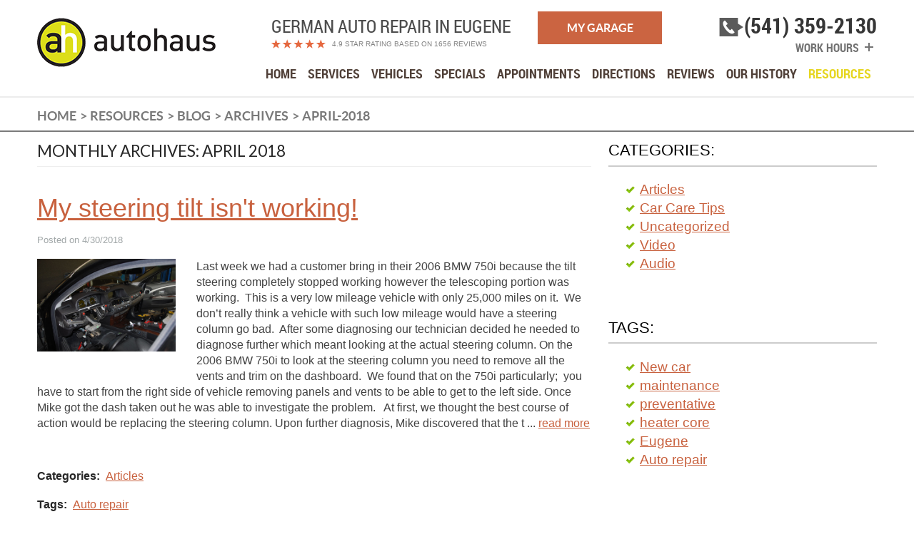

--- FILE ---
content_type: text/html; charset=utf-8
request_url: https://www.autohaus.bz/blog/archives/april-2018
body_size: 19828
content:
<!DOCTYPE HTML><html lang="en"><!-- HTML Copyright © 2026 Kukui Corporation. All rights reserved. --><head><meta charset="utf-8" /><meta name="viewport" content="width=device-width,initial-scale=1" /><title> Blog - Archives from April-2018 - German Auto Repair in Eugene </title><link rel="canonical" href="https://www.autohaus.bz/blog/archives/april-2018" /><meta name="robots" content="noindex,nofollow,noarchive,nosnippet" /><meta name="googlebot" content="none,noindex,nofollow,noarchive,nosnippet,noodp,noimageindex" /><meta name="bingbot" content="noindex,nofollow,noarchive,nosnippet,nocache,noodp" /><meta name="msnbot" content="noindex,nofollow,noarchive,nosnippet,nocache,noodp" /><meta name="slurp" content="noindex,nofollow,noarchive,nosnippet,noodp,noydir" /><meta name="teoma" content="noindex,nofollow,noarchive" /><meta name="adsbot-google" content="index,follow,archive,snippet,odp,imageindex" /><meta name="adidxbot" content="index,follow,archive,snippet,cache,odp" /><meta name="description" content="Blog | Archives from April-2018" /><meta property="og:type" content="website" /><meta property="og:locale" content="en_US" /><meta property="og:site_name" content="German Auto Repair in Eugene" /><meta property="og:url" content="https://www.autohaus.bz/blog/archives/april-2018" /><meta property="og:title" content="Blog - Archives from April-2018 - German Auto Repair in Eugene" /><meta property="og:description" content="Blog | Archives from April-2018" /><meta property="og:image" content="https://www.autohaus.bz/Files/images/google-info-window.jpg" /><link rel="alternate" type="application/rss+xml" href="https://www.autohaus.bz/rss" title="German Auto Repair in Eugene RSS" /><script type="application/ld+json">[{"@context":"https://schema.org","@type":"AutomotiveBusiness","name":"German Auto Repair in Eugene","alternateName":"German Auto Repair in Eugene","telephone":"+1 (541) 359-2130","currenciesAccepted":"USD","priceRange":"$$$","url":"https://www.autohaus.bz","logo":"https://www.autohaus.bz/Files/Images/logo.png","image":"https://www.autohaus.bz/Files/images/google-info-window.jpg","address":{"@type":"PostalAddress","name":"Autohaus","streetAddress":"1502 West 7th","addressLocality":"Eugene","addressRegion":"OR","addressCountry":"USA","postalCode":"97402"},"openingHours":["Mon-Thu 07:30-17:30"],"geo":{"@type":"GeoCoordinates","latitude":"44.051913","longitude":"-123.116201"},"hasmap":"https://www.google.com/maps/place/44.051913,-123.116201/@44.051913,-123.116201,17z","aggregateRating":{"@type":"AggregateRating","bestRating":"5","worstRating":"1","ratingCount":"1656","ratingValue":"4.9"},"sameAs":["https://goo.gl/dKDZVa","http://www.facebook.com/pages/Autohaus/186512314711","http://www.yelp.com/biz/autohaus-eugene","http://search.google.com/local/writereview?placeid=ChIJIcIWQXoewVQR9hwN-KUyQIo"]},{"@context":"https://schema.org","@type":"BreadcrumbList","itemListElement":[{"@type":"ListItem","position":"1","item":{"@id":"https://www.autohaus.bz","name":"Home"}},{"@type":"ListItem","position":"2","item":{"@id":"https://www.autohaus.bz/resources","name":"Resources"}},{"@type":"ListItem","position":"3","item":{"@id":"https://www.autohaus.bz/blog","name":"Blog"}},{"@type":"ListItem","position":"4","item":{"@id":"https://www.autohaus.bz/blog/archives","name":"Archives"}},{"@type":"ListItem","position":"5","item":{"@id":"https://www.autohaus.bz/blog/archives/april-2018","name":"April-2018"}}]}]</script><!-- Global site tag (gtag.js) - Google Analytics --><script async src="https://www.googletagmanager.com/gtag/js?id=UA-55191432-13"></script><script> window.dataLayer = window.dataLayer || []; function gtag(){dataLayer.push(arguments);} gtag('js', new Date()); gtag('config', 'UA-55191432-13'); gtag('config', 'G-3827WDV3RM'); gtag('config', 'AW-975060232'); gtag('event', 'conversion', {'send_to': 'AW-975060232/EbPPCJfZ4lwQiPr40AM'}); </script><style type="text/css">/*! * Bootstrap v3.3.7 (http://getbootstrap.com) * Copyright 2011-2017 Twitter, Inc. * Licensed under MIT (https://github.com/twbs/bootstrap/blob/master/LICENSE) */ /*! * Generated using the Bootstrap Customizer (http://getbootstrap.com/customize/?id=9f97a2f102c64f3af0705c2a962385cc) * Config saved to config.json and https://gist.github.com/9f97a2f102c64f3af0705c2a962385cc */ /*! * Bootstrap v3.3.7 (http://getbootstrap.com) * Copyright 2011-2016 Twitter, Inc. * Licensed under MIT (https://github.com/twbs/bootstrap/blob/master/LICENSE) */ /*! normalize.css v3.0.3 | MIT License | github.com/necolas/normalize.css */ html{font-family:sans-serif;-ms-text-size-adjust:100%;-webkit-text-size-adjust:100%}body{margin:0}article,aside,details,figcaption,figure,footer,header,hgroup,main,menu,nav,section,summary{display:block}audio,canvas,progress,video{display:inline-block;vertical-align:baseline}audio:not([controls]){display:none;height:0}[hidden],template{display:none}a{background-color:transparent}a:active,a:hover{outline:0}abbr[title]{border-bottom:1px dotted}b,strong{font-weight:bold}dfn{font-style:italic}h1{font-size:2em;margin:.67em 0}mark{background:#ff0;color:#000}small{font-size:80%}sub,sup{font-size:75%;line-height:0;position:relative;vertical-align:baseline}sup{top:-.5em}sub{bottom:-.25em}img{border:0}svg:not(:root){overflow:hidden}figure{margin:1em 40px}hr{-webkit-box-sizing:content-box;-moz-box-sizing:content-box;box-sizing:content-box;height:0}pre{overflow:auto}code,kbd,pre,samp{font-family:monospace,monospace;font-size:1em}button,input,optgroup,select,textarea{color:inherit;font:inherit;margin:0}button{overflow:visible}button,select{text-transform:none}button,html input[type="button"],input[type="reset"],input[type="submit"]{-webkit-appearance:button;cursor:pointer}button[disabled],html input[disabled]{cursor:default}button::-moz-focus-inner,input::-moz-focus-inner{border:0;padding:0}input{line-height:normal}input[type="checkbox"],input[type="radio"]{-webkit-box-sizing:border-box;-moz-box-sizing:border-box;box-sizing:border-box;padding:0}input[type="number"]::-webkit-inner-spin-button,input[type="number"]::-webkit-outer-spin-button{height:auto}input[type="search"]{-webkit-appearance:textfield;-webkit-box-sizing:content-box;-moz-box-sizing:content-box;box-sizing:content-box}input[type="search"]::-webkit-search-cancel-button,input[type="search"]::-webkit-search-decoration{-webkit-appearance:none}fieldset{border:1px solid silver;margin:0 2px;padding:.35em .625em .75em}legend{border:0;padding:0}textarea{overflow:auto}optgroup{font-weight:bold}table{border-collapse:collapse;border-spacing:0}td,th{padding:0}*{-webkit-box-sizing:border-box;-moz-box-sizing:border-box;box-sizing:border-box}*:before,*:after{-webkit-box-sizing:border-box;-moz-box-sizing:border-box;box-sizing:border-box}html{font-size:10px;-webkit-tap-highlight-color:rgba(0,0,0,0)}body{font-family:"Helvetica Neue",Helvetica,Arial,sans-serif;font-size:16px;line-height:1.42857143;color:#333;background-color:#fff}input,button,select,textarea{font-family:inherit;font-size:inherit;line-height:inherit}a{color:#337ab7;text-decoration:none}a:hover,a:focus{color:#23527c;text-decoration:underline}a:focus{outline:5px auto -webkit-focus-ring-color;outline-offset:-2px}figure{margin:0}img{vertical-align:middle}.img-responsive{display:block;max-width:100%;height:auto}.img-rounded{border-radius:6px}.img-thumbnail{padding:4px;line-height:1.42857143;background-color:#fff;border:1px solid #ddd;border-radius:4px;-webkit-transition:all .2s ease-in-out;-o-transition:all .2s ease-in-out;transition:all .2s ease-in-out;display:inline-block;max-width:100%;height:auto}.img-circle{border-radius:50%}hr{margin-top:22px;margin-bottom:22px;border:0;border-top:1px solid #eee}.sr-only{position:absolute;width:1px;height:1px;margin:-1px;padding:0;overflow:hidden;clip:rect(0,0,0,0);border:0}.sr-only-focusable:active,.sr-only-focusable:focus{position:static;width:auto;height:auto;margin:0;overflow:visible;clip:auto}[role="button"]{cursor:pointer}h1,h2,h3,h4,h5,h6,.h1,.h2,.h3,.h4,.h5,.h6{font-family:inherit;font-weight:500;line-height:1.1;color:inherit}h1 small,h2 small,h3 small,h4 small,h5 small,h6 small,.h1 small,.h2 small,.h3 small,.h4 small,.h5 small,.h6 small,h1 .small,h2 .small,h3 .small,h4 .small,h5 .small,h6 .small,.h1 .small,.h2 .small,.h3 .small,.h4 .small,.h5 .small,.h6 .small{font-weight:normal;line-height:1;color:#777}h1,.h1,h2,.h2,h3,.h3{margin-top:22px;margin-bottom:11px}h1 small,.h1 small,h2 small,.h2 small,h3 small,.h3 small,h1 .small,.h1 .small,h2 .small,.h2 .small,h3 .small,.h3 .small{font-size:65%}h4,.h4,h5,.h5,h6,.h6{margin-top:11px;margin-bottom:11px}h4 small,.h4 small,h5 small,.h5 small,h6 small,.h6 small,h4 .small,.h4 .small,h5 .small,.h5 .small,h6 .small,.h6 .small{font-size:75%}h1,.h1{font-size:41px}h2,.h2{font-size:34px}h3,.h3{font-size:28px}h4,.h4{font-size:20px}h5,.h5{font-size:16px}h6,.h6{font-size:14px}p{margin:0 0 11px}.lead{margin-bottom:22px;font-size:18px;font-weight:300;line-height:1.4}@media(min-width:768px){.lead{font-size:24px}}small,.small{font-size:87%}mark,.mark{background-color:#fcf8e3;padding:.2em}.text-left{text-align:left}.text-right{text-align:right}.text-center{text-align:center}.text-justify{text-align:justify}.text-nowrap{white-space:nowrap}.text-lowercase{text-transform:lowercase}.text-uppercase{text-transform:uppercase}.text-capitalize{text-transform:capitalize}.text-muted{color:#777}.text-primary{color:#337ab7}a.text-primary:hover,a.text-primary:focus{color:#286090}.text-success{color:#3c763d}a.text-success:hover,a.text-success:focus{color:#2b542c}.text-info{color:#31708f}a.text-info:hover,a.text-info:focus{color:#245269}.text-warning{color:#8a6d3b}a.text-warning:hover,a.text-warning:focus{color:#66512c}.text-danger{color:#a94442}a.text-danger:hover,a.text-danger:focus{color:#843534}.bg-primary{color:#fff;background-color:#337ab7}a.bg-primary:hover,a.bg-primary:focus{background-color:#286090}.bg-success{background-color:#dff0d8}a.bg-success:hover,a.bg-success:focus{background-color:#c1e2b3}.bg-info{background-color:#d9edf7}a.bg-info:hover,a.bg-info:focus{background-color:#afd9ee}.bg-warning{background-color:#fcf8e3}a.bg-warning:hover,a.bg-warning:focus{background-color:#f7ecb5}.bg-danger{background-color:#f2dede}a.bg-danger:hover,a.bg-danger:focus{background-color:#e4b9b9}.page-header{padding-bottom:10px;margin:44px 0 22px;border-bottom:1px solid #eee}ul,ol{margin-top:0;margin-bottom:11px}ul ul,ol ul,ul ol,ol ol{margin-bottom:0}.list-unstyled{padding-left:0;list-style:none}.list-inline{padding-left:0;list-style:none;margin-left:-5px}.list-inline>li{display:inline-block;padding-left:5px;padding-right:5px}dl{margin-top:0;margin-bottom:22px}dt,dd{line-height:1.42857143}dt{font-weight:bold}dd{margin-left:0}@media(min-width:768px){.dl-horizontal dt{float:left;width:160px;clear:left;text-align:right;overflow:hidden;text-overflow:ellipsis;white-space:nowrap}.dl-horizontal dd{margin-left:180px}}abbr[title],abbr[data-original-title]{cursor:help;border-bottom:1px dotted #777}.initialism{font-size:90%;text-transform:uppercase}blockquote{padding:11px 22px;margin:0 0 22px;font-size:20px;border-left:5px solid #eee}blockquote p:last-child,blockquote ul:last-child,blockquote ol:last-child{margin-bottom:0}blockquote footer,blockquote small,blockquote .small{display:block;font-size:80%;line-height:1.42857143;color:#777}blockquote footer:before,blockquote small:before,blockquote .small:before{content:'— '}.blockquote-reverse,blockquote.pull-right{padding-right:15px;padding-left:0;border-right:5px solid #eee;border-left:0;text-align:right}.blockquote-reverse footer:before,blockquote.pull-right footer:before,.blockquote-reverse small:before,blockquote.pull-right small:before,.blockquote-reverse .small:before,blockquote.pull-right .small:before{content:''}.blockquote-reverse footer:after,blockquote.pull-right footer:after,.blockquote-reverse small:after,blockquote.pull-right small:after,.blockquote-reverse .small:after,blockquote.pull-right .small:after{content:' —'}address{margin-bottom:22px;font-style:normal;line-height:1.42857143}.container{margin-right:auto;margin-left:auto;padding-left:12px;padding-right:12px}@media(min-width:768px){.container{width:744px}}@media(min-width:992px){.container{width:964px}}@media(min-width:1224px){.container{width:1200px}}.container-fluid{margin-right:auto;margin-left:auto;padding-left:12px;padding-right:12px}.row{margin-left:-12px;margin-right:-12px}.col-xs-1,.col-sm-1,.col-md-1,.col-lg-1,.col-xs-2,.col-sm-2,.col-md-2,.col-lg-2,.col-xs-3,.col-sm-3,.col-md-3,.col-lg-3,.col-xs-4,.col-sm-4,.col-md-4,.col-lg-4,.col-xs-5,.col-sm-5,.col-md-5,.col-lg-5,.col-xs-6,.col-sm-6,.col-md-6,.col-lg-6,.col-xs-7,.col-sm-7,.col-md-7,.col-lg-7,.col-xs-8,.col-sm-8,.col-md-8,.col-lg-8,.col-xs-9,.col-sm-9,.col-md-9,.col-lg-9,.col-xs-10,.col-sm-10,.col-md-10,.col-lg-10,.col-xs-11,.col-sm-11,.col-md-11,.col-lg-11,.col-xs-12,.col-sm-12,.col-md-12,.col-lg-12{position:relative;min-height:1px;padding-left:12px;padding-right:12px}.col-xs-1,.col-xs-2,.col-xs-3,.col-xs-4,.col-xs-5,.col-xs-6,.col-xs-7,.col-xs-8,.col-xs-9,.col-xs-10,.col-xs-11,.col-xs-12{float:left}.col-xs-12{width:100%}.col-xs-11{width:91.66666667%}.col-xs-10{width:83.33333333%}.col-xs-9{width:75%}.col-xs-8{width:66.66666667%}.col-xs-7{width:58.33333333%}.col-xs-6{width:50%}.col-xs-5{width:41.66666667%}.col-xs-4{width:33.33333333%}.col-xs-3{width:25%}.col-xs-2{width:16.66666667%}.col-xs-1{width:8.33333333%}.col-xs-pull-12{right:100%}.col-xs-pull-11{right:91.66666667%}.col-xs-pull-10{right:83.33333333%}.col-xs-pull-9{right:75%}.col-xs-pull-8{right:66.66666667%}.col-xs-pull-7{right:58.33333333%}.col-xs-pull-6{right:50%}.col-xs-pull-5{right:41.66666667%}.col-xs-pull-4{right:33.33333333%}.col-xs-pull-3{right:25%}.col-xs-pull-2{right:16.66666667%}.col-xs-pull-1{right:8.33333333%}.col-xs-pull-0{right:auto}.col-xs-push-12{left:100%}.col-xs-push-11{left:91.66666667%}.col-xs-push-10{left:83.33333333%}.col-xs-push-9{left:75%}.col-xs-push-8{left:66.66666667%}.col-xs-push-7{left:58.33333333%}.col-xs-push-6{left:50%}.col-xs-push-5{left:41.66666667%}.col-xs-push-4{left:33.33333333%}.col-xs-push-3{left:25%}.col-xs-push-2{left:16.66666667%}.col-xs-push-1{left:8.33333333%}.col-xs-push-0{left:auto}.col-xs-offset-12{margin-left:100%}.col-xs-offset-11{margin-left:91.66666667%}.col-xs-offset-10{margin-left:83.33333333%}.col-xs-offset-9{margin-left:75%}.col-xs-offset-8{margin-left:66.66666667%}.col-xs-offset-7{margin-left:58.33333333%}.col-xs-offset-6{margin-left:50%}.col-xs-offset-5{margin-left:41.66666667%}.col-xs-offset-4{margin-left:33.33333333%}.col-xs-offset-3{margin-left:25%}.col-xs-offset-2{margin-left:16.66666667%}.col-xs-offset-1{margin-left:8.33333333%}.col-xs-offset-0{margin-left:0}@media(min-width:768px){.col-sm-1,.col-sm-2,.col-sm-3,.col-sm-4,.col-sm-5,.col-sm-6,.col-sm-7,.col-sm-8,.col-sm-9,.col-sm-10,.col-sm-11,.col-sm-12{float:left}.col-sm-12{width:100%}.col-sm-11{width:91.66666667%}.col-sm-10{width:83.33333333%}.col-sm-9{width:75%}.col-sm-8{width:66.66666667%}.col-sm-7{width:58.33333333%}.col-sm-6{width:50%}.col-sm-5{width:41.66666667%}.col-sm-4{width:33.33333333%}.col-sm-3{width:25%}.col-sm-2{width:16.66666667%}.col-sm-1{width:8.33333333%}.col-sm-pull-12{right:100%}.col-sm-pull-11{right:91.66666667%}.col-sm-pull-10{right:83.33333333%}.col-sm-pull-9{right:75%}.col-sm-pull-8{right:66.66666667%}.col-sm-pull-7{right:58.33333333%}.col-sm-pull-6{right:50%}.col-sm-pull-5{right:41.66666667%}.col-sm-pull-4{right:33.33333333%}.col-sm-pull-3{right:25%}.col-sm-pull-2{right:16.66666667%}.col-sm-pull-1{right:8.33333333%}.col-sm-pull-0{right:auto}.col-sm-push-12{left:100%}.col-sm-push-11{left:91.66666667%}.col-sm-push-10{left:83.33333333%}.col-sm-push-9{left:75%}.col-sm-push-8{left:66.66666667%}.col-sm-push-7{left:58.33333333%}.col-sm-push-6{left:50%}.col-sm-push-5{left:41.66666667%}.col-sm-push-4{left:33.33333333%}.col-sm-push-3{left:25%}.col-sm-push-2{left:16.66666667%}.col-sm-push-1{left:8.33333333%}.col-sm-push-0{left:auto}.col-sm-offset-12{margin-left:100%}.col-sm-offset-11{margin-left:91.66666667%}.col-sm-offset-10{margin-left:83.33333333%}.col-sm-offset-9{margin-left:75%}.col-sm-offset-8{margin-left:66.66666667%}.col-sm-offset-7{margin-left:58.33333333%}.col-sm-offset-6{margin-left:50%}.col-sm-offset-5{margin-left:41.66666667%}.col-sm-offset-4{margin-left:33.33333333%}.col-sm-offset-3{margin-left:25%}.col-sm-offset-2{margin-left:16.66666667%}.col-sm-offset-1{margin-left:8.33333333%}.col-sm-offset-0{margin-left:0}}@media(min-width:992px){.col-md-1,.col-md-2,.col-md-3,.col-md-4,.col-md-5,.col-md-6,.col-md-7,.col-md-8,.col-md-9,.col-md-10,.col-md-11,.col-md-12{float:left}.col-md-12{width:100%}.col-md-11{width:91.66666667%}.col-md-10{width:83.33333333%}.col-md-9{width:75%}.col-md-8{width:66.66666667%}.col-md-7{width:58.33333333%}.col-md-6{width:50%}.col-md-5{width:41.66666667%}.col-md-4{width:33.33333333%}.col-md-3{width:25%}.col-md-2{width:16.66666667%}.col-md-1{width:8.33333333%}.col-md-pull-12{right:100%}.col-md-pull-11{right:91.66666667%}.col-md-pull-10{right:83.33333333%}.col-md-pull-9{right:75%}.col-md-pull-8{right:66.66666667%}.col-md-pull-7{right:58.33333333%}.col-md-pull-6{right:50%}.col-md-pull-5{right:41.66666667%}.col-md-pull-4{right:33.33333333%}.col-md-pull-3{right:25%}.col-md-pull-2{right:16.66666667%}.col-md-pull-1{right:8.33333333%}.col-md-pull-0{right:auto}.col-md-push-12{left:100%}.col-md-push-11{left:91.66666667%}.col-md-push-10{left:83.33333333%}.col-md-push-9{left:75%}.col-md-push-8{left:66.66666667%}.col-md-push-7{left:58.33333333%}.col-md-push-6{left:50%}.col-md-push-5{left:41.66666667%}.col-md-push-4{left:33.33333333%}.col-md-push-3{left:25%}.col-md-push-2{left:16.66666667%}.col-md-push-1{left:8.33333333%}.col-md-push-0{left:auto}.col-md-offset-12{margin-left:100%}.col-md-offset-11{margin-left:91.66666667%}.col-md-offset-10{margin-left:83.33333333%}.col-md-offset-9{margin-left:75%}.col-md-offset-8{margin-left:66.66666667%}.col-md-offset-7{margin-left:58.33333333%}.col-md-offset-6{margin-left:50%}.col-md-offset-5{margin-left:41.66666667%}.col-md-offset-4{margin-left:33.33333333%}.col-md-offset-3{margin-left:25%}.col-md-offset-2{margin-left:16.66666667%}.col-md-offset-1{margin-left:8.33333333%}.col-md-offset-0{margin-left:0}}@media(min-width:1224px){.col-lg-1,.col-lg-2,.col-lg-3,.col-lg-4,.col-lg-5,.col-lg-6,.col-lg-7,.col-lg-8,.col-lg-9,.col-lg-10,.col-lg-11,.col-lg-12{float:left}.col-lg-12{width:100%}.col-lg-11{width:91.66666667%}.col-lg-10{width:83.33333333%}.col-lg-9{width:75%}.col-lg-8{width:66.66666667%}.col-lg-7{width:58.33333333%}.col-lg-6{width:50%}.col-lg-5{width:41.66666667%}.col-lg-4{width:33.33333333%}.col-lg-3{width:25%}.col-lg-2{width:16.66666667%}.col-lg-1{width:8.33333333%}.col-lg-pull-12{right:100%}.col-lg-pull-11{right:91.66666667%}.col-lg-pull-10{right:83.33333333%}.col-lg-pull-9{right:75%}.col-lg-pull-8{right:66.66666667%}.col-lg-pull-7{right:58.33333333%}.col-lg-pull-6{right:50%}.col-lg-pull-5{right:41.66666667%}.col-lg-pull-4{right:33.33333333%}.col-lg-pull-3{right:25%}.col-lg-pull-2{right:16.66666667%}.col-lg-pull-1{right:8.33333333%}.col-lg-pull-0{right:auto}.col-lg-push-12{left:100%}.col-lg-push-11{left:91.66666667%}.col-lg-push-10{left:83.33333333%}.col-lg-push-9{left:75%}.col-lg-push-8{left:66.66666667%}.col-lg-push-7{left:58.33333333%}.col-lg-push-6{left:50%}.col-lg-push-5{left:41.66666667%}.col-lg-push-4{left:33.33333333%}.col-lg-push-3{left:25%}.col-lg-push-2{left:16.66666667%}.col-lg-push-1{left:8.33333333%}.col-lg-push-0{left:auto}.col-lg-offset-12{margin-left:100%}.col-lg-offset-11{margin-left:91.66666667%}.col-lg-offset-10{margin-left:83.33333333%}.col-lg-offset-9{margin-left:75%}.col-lg-offset-8{margin-left:66.66666667%}.col-lg-offset-7{margin-left:58.33333333%}.col-lg-offset-6{margin-left:50%}.col-lg-offset-5{margin-left:41.66666667%}.col-lg-offset-4{margin-left:33.33333333%}.col-lg-offset-3{margin-left:25%}.col-lg-offset-2{margin-left:16.66666667%}.col-lg-offset-1{margin-left:8.33333333%}.col-lg-offset-0{margin-left:0}}fieldset{padding:0;margin:0;border:0;min-width:0}legend{display:block;width:100%;padding:0;margin-bottom:22px;font-size:24px;line-height:inherit;color:#333;border:0;border-bottom:1px solid #e5e5e5}label{display:inline-block;max-width:100%;margin-bottom:5px;font-weight:bold}input[type="search"]{-webkit-box-sizing:border-box;-moz-box-sizing:border-box;box-sizing:border-box}input[type="radio"],input[type="checkbox"]{margin:4px 0 0;margin-top:1px \9;line-height:normal}input[type="file"]{display:block}input[type="range"]{display:block;width:100%}select[multiple],select[size]{height:auto}input[type="file"]:focus,input[type="radio"]:focus,input[type="checkbox"]:focus{outline:5px auto -webkit-focus-ring-color;outline-offset:-2px}output{display:block;padding-top:7px;font-size:16px;line-height:1.42857143;color:#555}.form-control{display:block;width:100%;height:36px;padding:6px 12px;font-size:16px;line-height:1.42857143;color:#555;background-color:#fff;background-image:none;border:1px solid #ccc;border-radius:4px;-webkit-box-shadow:inset 0 1px 1px rgba(0,0,0,.075);box-shadow:inset 0 1px 1px rgba(0,0,0,.075);-webkit-transition:border-color ease-in-out .15s,-webkit-box-shadow ease-in-out .15s;-o-transition:border-color ease-in-out .15s,box-shadow ease-in-out .15s;transition:border-color ease-in-out .15s,box-shadow ease-in-out .15s}.form-control:focus{border-color:#66afe9;outline:0;-webkit-box-shadow:inset 0 1px 1px rgba(0,0,0,.075),0 0 8px rgba(102,175,233,.6);box-shadow:inset 0 1px 1px rgba(0,0,0,.075),0 0 8px rgba(102,175,233,.6)}.form-control::-moz-placeholder{color:#999;opacity:1}.form-control:-ms-input-placeholder{color:#999}.form-control::-webkit-input-placeholder{color:#999}.form-control::-ms-expand{border:0;background-color:transparent}.form-control[disabled],.form-control[readonly],fieldset[disabled] .form-control{background-color:#eee;opacity:1}.form-control[disabled],fieldset[disabled] .form-control{cursor:not-allowed}textarea.form-control{height:auto}input[type="search"]{-webkit-appearance:none}@media screen and (-webkit-min-device-pixel-ratio:0){input[type="date"].form-control,input[type="time"].form-control,input[type="datetime-local"].form-control,input[type="month"].form-control{line-height:36px}input[type="date"].input-sm,input[type="time"].input-sm,input[type="datetime-local"].input-sm,input[type="month"].input-sm,.input-group-sm input[type="date"],.input-group-sm input[type="time"],.input-group-sm input[type="datetime-local"],.input-group-sm input[type="month"]{line-height:33px}input[type="date"].input-lg,input[type="time"].input-lg,input[type="datetime-local"].input-lg,input[type="month"].input-lg,.input-group-lg input[type="date"],.input-group-lg input[type="time"],.input-group-lg input[type="datetime-local"],.input-group-lg input[type="month"]{line-height:49px}}.form-group{margin-bottom:15px}.radio,.checkbox{position:relative;display:block;margin-top:10px;margin-bottom:10px}.radio label,.checkbox label{min-height:22px;padding-left:20px;margin-bottom:0;font-weight:normal;cursor:pointer}.radio input[type="radio"],.radio-inline input[type="radio"],.checkbox input[type="checkbox"],.checkbox-inline input[type="checkbox"]{position:absolute;margin-left:-20px;margin-top:4px \9}.radio+.radio,.checkbox+.checkbox{margin-top:-5px}.radio-inline,.checkbox-inline{position:relative;display:inline-block;padding-left:20px;margin-bottom:0;vertical-align:middle;font-weight:normal;cursor:pointer}.radio-inline+.radio-inline,.checkbox-inline+.checkbox-inline{margin-top:0;margin-left:10px}input[type="radio"][disabled],input[type="checkbox"][disabled],input[type="radio"].disabled,input[type="checkbox"].disabled,fieldset[disabled] input[type="radio"],fieldset[disabled] input[type="checkbox"]{cursor:not-allowed}.radio-inline.disabled,.checkbox-inline.disabled,fieldset[disabled] .radio-inline,fieldset[disabled] .checkbox-inline{cursor:not-allowed}.radio.disabled label,.checkbox.disabled label,fieldset[disabled] .radio label,fieldset[disabled] .checkbox label{cursor:not-allowed}.form-control-static{padding-top:7px;padding-bottom:7px;margin-bottom:0;min-height:38px}.form-control-static.input-lg,.form-control-static.input-sm{padding-left:0;padding-right:0}.input-sm{height:33px;padding:5px 10px;font-size:14px;line-height:1.5;border-radius:3px}select.input-sm{height:33px;line-height:33px}textarea.input-sm,select[multiple].input-sm{height:auto}.form-group-sm .form-control{height:33px;padding:5px 10px;font-size:14px;line-height:1.5;border-radius:3px}.form-group-sm select.form-control{height:33px;line-height:33px}.form-group-sm textarea.form-control,.form-group-sm select[multiple].form-control{height:auto}.form-group-sm .form-control-static{height:33px;min-height:36px;padding:6px 10px;font-size:14px;line-height:1.5}.input-lg{height:49px;padding:10px 16px;font-size:20px;line-height:1.3333333;border-radius:6px}select.input-lg{height:49px;line-height:49px}textarea.input-lg,select[multiple].input-lg{height:auto}.form-group-lg .form-control{height:49px;padding:10px 16px;font-size:20px;line-height:1.3333333;border-radius:6px}.form-group-lg select.form-control{height:49px;line-height:49px}.form-group-lg textarea.form-control,.form-group-lg select[multiple].form-control{height:auto}.form-group-lg .form-control-static{height:49px;min-height:42px;padding:11px 16px;font-size:20px;line-height:1.3333333}.has-feedback{position:relative}.has-feedback .form-control{padding-right:45px}.form-control-feedback{position:absolute;top:0;right:0;z-index:2;display:block;width:36px;height:36px;line-height:36px;text-align:center;pointer-events:none}.input-lg+.form-control-feedback,.input-group-lg+.form-control-feedback,.form-group-lg .form-control+.form-control-feedback{width:49px;height:49px;line-height:49px}.input-sm+.form-control-feedback,.input-group-sm+.form-control-feedback,.form-group-sm .form-control+.form-control-feedback{width:33px;height:33px;line-height:33px}.has-success .help-block,.has-success .control-label,.has-success .radio,.has-success .checkbox,.has-success .radio-inline,.has-success .checkbox-inline,.has-success.radio label,.has-success.checkbox label,.has-success.radio-inline label,.has-success.checkbox-inline label{color:#3c763d}.has-success .form-control{border-color:#3c763d;-webkit-box-shadow:inset 0 1px 1px rgba(0,0,0,.075);box-shadow:inset 0 1px 1px rgba(0,0,0,.075)}.has-success .form-control:focus{border-color:#2b542c;-webkit-box-shadow:inset 0 1px 1px rgba(0,0,0,.075),0 0 6px #67b168;box-shadow:inset 0 1px 1px rgba(0,0,0,.075),0 0 6px #67b168}.has-success .input-group-addon{color:#3c763d;border-color:#3c763d;background-color:#dff0d8}.has-success .form-control-feedback{color:#3c763d}.has-warning .help-block,.has-warning .control-label,.has-warning .radio,.has-warning .checkbox,.has-warning .radio-inline,.has-warning .checkbox-inline,.has-warning.radio label,.has-warning.checkbox label,.has-warning.radio-inline label,.has-warning.checkbox-inline label{color:#8a6d3b}.has-warning .form-control{border-color:#8a6d3b;-webkit-box-shadow:inset 0 1px 1px rgba(0,0,0,.075);box-shadow:inset 0 1px 1px rgba(0,0,0,.075)}.has-warning .form-control:focus{border-color:#66512c;-webkit-box-shadow:inset 0 1px 1px rgba(0,0,0,.075),0 0 6px #c0a16b;box-shadow:inset 0 1px 1px rgba(0,0,0,.075),0 0 6px #c0a16b}.has-warning .input-group-addon{color:#8a6d3b;border-color:#8a6d3b;background-color:#fcf8e3}.has-warning .form-control-feedback{color:#8a6d3b}.has-error .help-block,.has-error .control-label,.has-error .radio,.has-error .checkbox,.has-error .radio-inline,.has-error .checkbox-inline,.has-error.radio label,.has-error.checkbox label,.has-error.radio-inline label,.has-error.checkbox-inline label{color:#a94442}.has-error .form-control{border-color:#a94442;-webkit-box-shadow:inset 0 1px 1px rgba(0,0,0,.075);box-shadow:inset 0 1px 1px rgba(0,0,0,.075)}.has-error .form-control:focus{border-color:#843534;-webkit-box-shadow:inset 0 1px 1px rgba(0,0,0,.075),0 0 6px #ce8483;box-shadow:inset 0 1px 1px rgba(0,0,0,.075),0 0 6px #ce8483}.has-error .input-group-addon{color:#a94442;border-color:#a94442;background-color:#f2dede}.has-error .form-control-feedback{color:#a94442}.has-feedback label~.form-control-feedback{top:27px}.has-feedback label.sr-only~.form-control-feedback{top:0}.help-block{display:block;margin-top:5px;margin-bottom:10px;color:#737373}@media(min-width:768px){.form-inline .form-group{display:inline-block;margin-bottom:0;vertical-align:middle}.form-inline .form-control{display:inline-block;width:auto;vertical-align:middle}.form-inline .form-control-static{display:inline-block}.form-inline .input-group{display:inline-table;vertical-align:middle}.form-inline .input-group .input-group-addon,.form-inline .input-group .input-group-btn,.form-inline .input-group .form-control{width:auto}.form-inline .input-group>.form-control{width:100%}.form-inline .control-label{margin-bottom:0;vertical-align:middle}.form-inline .radio,.form-inline .checkbox{display:inline-block;margin-top:0;margin-bottom:0;vertical-align:middle}.form-inline .radio label,.form-inline .checkbox label{padding-left:0}.form-inline .radio input[type="radio"],.form-inline .checkbox input[type="checkbox"]{position:relative;margin-left:0}.form-inline .has-feedback .form-control-feedback{top:0}}.form-horizontal .radio,.form-horizontal .checkbox,.form-horizontal .radio-inline,.form-horizontal .checkbox-inline{margin-top:0;margin-bottom:0;padding-top:7px}.form-horizontal .radio,.form-horizontal .checkbox{min-height:29px}.form-horizontal .form-group{margin-left:-12px;margin-right:-12px}@media(min-width:768px){.form-horizontal .control-label{text-align:right;margin-bottom:0;padding-top:7px}}.form-horizontal .has-feedback .form-control-feedback{right:12px}@media(min-width:768px){.form-horizontal .form-group-lg .control-label{padding-top:11px;font-size:20px}}@media(min-width:768px){.form-horizontal .form-group-sm .control-label{padding-top:6px;font-size:14px}}.caret{display:inline-block;width:0;height:0;margin-left:2px;vertical-align:middle;border-top:4px dashed;border-top:4px solid \9;border-right:4px solid transparent;border-left:4px solid transparent}.dropup,.dropdown{position:relative}.dropdown-toggle:focus{outline:0}.dropdown-menu{position:absolute;top:100%;left:0;z-index:1000;display:none;float:left;min-width:160px;padding:5px 0;margin:2px 0 0;list-style:none;font-size:16px;text-align:left;background-color:#fff;border:1px solid #ccc;border:1px solid rgba(0,0,0,.15);border-radius:4px;-webkit-box-shadow:0 6px 12px rgba(0,0,0,.175);box-shadow:0 6px 12px rgba(0,0,0,.175);-webkit-background-clip:padding-box;background-clip:padding-box}.dropdown-menu.pull-right{right:0;left:auto}.dropdown-menu .divider{height:1px;margin:10px 0;overflow:hidden;background-color:#e5e5e5}.dropdown-menu>li>a{display:block;padding:3px 20px;clear:both;font-weight:normal;line-height:1.42857143;color:#333;white-space:nowrap}.dropdown-menu>li>a:hover,.dropdown-menu>li>a:focus{text-decoration:none;color:#262626;background-color:#f5f5f5}.dropdown-menu>.active>a,.dropdown-menu>.active>a:hover,.dropdown-menu>.active>a:focus{color:#fff;text-decoration:none;outline:0;background-color:#337ab7}.dropdown-menu>.disabled>a,.dropdown-menu>.disabled>a:hover,.dropdown-menu>.disabled>a:focus{color:#777}.dropdown-menu>.disabled>a:hover,.dropdown-menu>.disabled>a:focus{text-decoration:none;background-color:transparent;background-image:none;filter:progid:DXImageTransform.Microsoft.gradient(enabled=false);cursor:not-allowed}.open>.dropdown-menu{display:block}.open>a{outline:0}.dropdown-menu-right{left:auto;right:0}.dropdown-menu-left{left:0;right:auto}.dropdown-header{display:block;padding:3px 20px;font-size:14px;line-height:1.42857143;color:#777;white-space:nowrap}.dropdown-backdrop{position:fixed;left:0;right:0;bottom:0;top:0;z-index:990}.pull-right>.dropdown-menu{right:0;left:auto}.dropup .caret,.navbar-fixed-bottom .dropdown .caret{border-top:0;border-bottom:4px dashed;border-bottom:4px solid \9;content:""}.dropup .dropdown-menu,.navbar-fixed-bottom .dropdown .dropdown-menu{top:auto;bottom:100%;margin-bottom:2px}@media(min-width:768px){.navbar-right .dropdown-menu{left:auto;right:0}.navbar-right .dropdown-menu-left{left:0;right:auto}}.nav{margin-bottom:0;padding-left:0;list-style:none}.nav>li{position:relative;display:block}.nav>li>a{position:relative;display:block;padding:10px 15px}.nav>li>a:hover,.nav>li>a:focus{text-decoration:none;background-color:#eee}.nav>li.disabled>a{color:#777}.nav>li.disabled>a:hover,.nav>li.disabled>a:focus{color:#777;text-decoration:none;background-color:transparent;cursor:not-allowed}.nav .open>a,.nav .open>a:hover,.nav .open>a:focus{background-color:#eee;border-color:#337ab7}.nav .nav-divider{height:1px;margin:10px 0;overflow:hidden;background-color:#e5e5e5}.nav>li>a>img{max-width:none}.nav-tabs{border-bottom:1px solid #ddd}.nav-tabs>li{float:left;margin-bottom:-1px}.nav-tabs>li>a{margin-right:2px;line-height:1.42857143;border:1px solid transparent;border-radius:4px 4px 0 0}.nav-tabs>li>a:hover{border-color:#eee #eee #ddd}.nav-tabs>li.active>a,.nav-tabs>li.active>a:hover,.nav-tabs>li.active>a:focus{color:#555;background-color:#fff;border:1px solid #ddd;border-bottom-color:transparent;cursor:default}.nav-tabs.nav-justified{width:100%;border-bottom:0}.nav-tabs.nav-justified>li{float:none}.nav-tabs.nav-justified>li>a{text-align:center;margin-bottom:5px}.nav-tabs.nav-justified>.dropdown .dropdown-menu{top:auto;left:auto}@media(min-width:768px){.nav-tabs.nav-justified>li{display:table-cell;width:1%}.nav-tabs.nav-justified>li>a{margin-bottom:0}}.nav-tabs.nav-justified>li>a{margin-right:0;border-radius:4px}.nav-tabs.nav-justified>.active>a,.nav-tabs.nav-justified>.active>a:hover,.nav-tabs.nav-justified>.active>a:focus{border:1px solid #ddd}@media(min-width:768px){.nav-tabs.nav-justified>li>a{border-bottom:1px solid #ddd;border-radius:4px 4px 0 0}.nav-tabs.nav-justified>.active>a,.nav-tabs.nav-justified>.active>a:hover,.nav-tabs.nav-justified>.active>a:focus{border-bottom-color:#fff}}.nav-pills>li{float:left}.nav-pills>li>a{border-radius:4px}.nav-pills>li+li{margin-left:2px}.nav-pills>li.active>a,.nav-pills>li.active>a:hover,.nav-pills>li.active>a:focus{color:#fff;background-color:#337ab7}.nav-stacked>li{float:none}.nav-stacked>li+li{margin-top:2px;margin-left:0}.nav-justified{width:100%}.nav-justified>li{float:none}.nav-justified>li>a{text-align:center;margin-bottom:5px}.nav-justified>.dropdown .dropdown-menu{top:auto;left:auto}@media(min-width:768px){.nav-justified>li{display:table-cell;width:1%}.nav-justified>li>a{margin-bottom:0}}.nav-tabs-justified{border-bottom:0}.nav-tabs-justified>li>a{margin-right:0;border-radius:4px}.nav-tabs-justified>.active>a,.nav-tabs-justified>.active>a:hover,.nav-tabs-justified>.active>a:focus{border:1px solid #ddd}@media(min-width:768px){.nav-tabs-justified>li>a{border-bottom:1px solid #ddd;border-radius:4px 4px 0 0}.nav-tabs-justified>.active>a,.nav-tabs-justified>.active>a:hover,.nav-tabs-justified>.active>a:focus{border-bottom-color:#fff}}.tab-content>.tab-pane{display:none}.tab-content>.active{display:block}.nav-tabs .dropdown-menu{margin-top:-1px;border-top-right-radius:0;border-top-left-radius:0}.navbar{position:relative;min-height:50px;margin-bottom:22px;border:1px solid transparent}@media(min-width:768px){.navbar{border-radius:4px}}@media(min-width:768px){.navbar-header{float:left}}.navbar-collapse{overflow-x:visible;padding-right:12px;padding-left:12px;border-top:1px solid transparent;-webkit-box-shadow:inset 0 1px 0 rgba(255,255,255,.1);box-shadow:inset 0 1px 0 rgba(255,255,255,.1);-webkit-overflow-scrolling:touch}.navbar-collapse.in{overflow-y:auto}@media(min-width:768px){.navbar-collapse{width:auto;border-top:0;-webkit-box-shadow:none;box-shadow:none}.navbar-collapse.collapse{display:block!important;height:auto!important;padding-bottom:0;overflow:visible!important}.navbar-collapse.in{overflow-y:visible}.navbar-fixed-top .navbar-collapse,.navbar-static-top .navbar-collapse,.navbar-fixed-bottom .navbar-collapse{padding-left:0;padding-right:0}}.navbar-fixed-top .navbar-collapse,.navbar-fixed-bottom .navbar-collapse{max-height:340px}@media(max-device-width:480px) and (orientation:landscape){.navbar-fixed-top .navbar-collapse,.navbar-fixed-bottom .navbar-collapse{max-height:200px}}.container>.navbar-header,.container-fluid>.navbar-header,.container>.navbar-collapse,.container-fluid>.navbar-collapse{margin-right:-12px;margin-left:-12px}@media(min-width:768px){.container>.navbar-header,.container-fluid>.navbar-header,.container>.navbar-collapse,.container-fluid>.navbar-collapse{margin-right:0;margin-left:0}}.navbar-static-top{z-index:1000;border-width:0 0 1px}@media(min-width:768px){.navbar-static-top{border-radius:0}}.navbar-fixed-top,.navbar-fixed-bottom{position:fixed;right:0;left:0;z-index:1030}@media(min-width:768px){.navbar-fixed-top,.navbar-fixed-bottom{border-radius:0}}.navbar-fixed-top{top:0;border-width:0 0 1px}.navbar-fixed-bottom{bottom:0;margin-bottom:0;border-width:1px 0 0}.navbar-brand{float:left;padding:14px 12px;font-size:20px;line-height:22px;height:50px}.navbar-brand:hover,.navbar-brand:focus{text-decoration:none}.navbar-brand>img{display:block}@media(min-width:768px){.navbar>.container .navbar-brand,.navbar>.container-fluid .navbar-brand{margin-left:-12px}}.navbar-toggle{position:relative;float:right;margin-right:12px;padding:9px 10px;margin-top:8px;margin-bottom:8px;background-color:transparent;background-image:none;border:1px solid transparent;border-radius:4px}.navbar-toggle:focus{outline:0}.navbar-toggle .icon-bar{display:block;width:22px;height:2px;border-radius:1px}.navbar-toggle .icon-bar+.icon-bar{margin-top:4px}@media(min-width:768px){.navbar-toggle{display:none}}.navbar-nav{margin:7px -12px}.navbar-nav>li>a{padding-top:10px;padding-bottom:10px;line-height:22px}@media(max-width:767px){.navbar-nav .open .dropdown-menu{position:static;float:none;width:auto;margin-top:0;background-color:transparent;border:0;-webkit-box-shadow:none;box-shadow:none}.navbar-nav .open .dropdown-menu>li>a,.navbar-nav .open .dropdown-menu .dropdown-header{padding:5px 15px 5px 25px}.navbar-nav .open .dropdown-menu>li>a{line-height:22px}.navbar-nav .open .dropdown-menu>li>a:hover,.navbar-nav .open .dropdown-menu>li>a:focus{background-image:none}}@media(min-width:768px){.navbar-nav{float:left;margin:0}.navbar-nav>li{float:left}.navbar-nav>li>a{padding-top:14px;padding-bottom:14px}}.navbar-form{margin-left:-12px;margin-right:-12px;padding:10px 12px;border-top:1px solid transparent;border-bottom:1px solid transparent;-webkit-box-shadow:inset 0 1px 0 rgba(255,255,255,.1),0 1px 0 rgba(255,255,255,.1);box-shadow:inset 0 1px 0 rgba(255,255,255,.1),0 1px 0 rgba(255,255,255,.1);margin-top:7px;margin-bottom:7px}@media(min-width:768px){.navbar-form .form-group{display:inline-block;margin-bottom:0;vertical-align:middle}.navbar-form .form-control{display:inline-block;width:auto;vertical-align:middle}.navbar-form .form-control-static{display:inline-block}.navbar-form .input-group{display:inline-table;vertical-align:middle}.navbar-form .input-group .input-group-addon,.navbar-form .input-group .input-group-btn,.navbar-form .input-group .form-control{width:auto}.navbar-form .input-group>.form-control{width:100%}.navbar-form .control-label{margin-bottom:0;vertical-align:middle}.navbar-form .radio,.navbar-form .checkbox{display:inline-block;margin-top:0;margin-bottom:0;vertical-align:middle}.navbar-form .radio label,.navbar-form .checkbox label{padding-left:0}.navbar-form .radio input[type="radio"],.navbar-form .checkbox input[type="checkbox"]{position:relative;margin-left:0}.navbar-form .has-feedback .form-control-feedback{top:0}}@media(max-width:767px){.navbar-form .form-group{margin-bottom:5px}.navbar-form .form-group:last-child{margin-bottom:0}}@media(min-width:768px){.navbar-form{width:auto;border:0;margin-left:0;margin-right:0;padding-top:0;padding-bottom:0;-webkit-box-shadow:none;box-shadow:none}}.navbar-nav>li>.dropdown-menu{margin-top:0;border-top-right-radius:0;border-top-left-radius:0}.navbar-fixed-bottom .navbar-nav>li>.dropdown-menu{margin-bottom:0;border-top-right-radius:4px;border-top-left-radius:4px;border-bottom-right-radius:0;border-bottom-left-radius:0}.navbar-btn{margin-top:7px;margin-bottom:7px}.navbar-btn.btn-sm{margin-top:8.5px;margin-bottom:8.5px}.navbar-btn.btn-xs{margin-top:14px;margin-bottom:14px}.navbar-text{margin-top:14px;margin-bottom:14px}@media(min-width:768px){.navbar-text{float:left;margin-left:12px;margin-right:12px}}@media(min-width:768px){.navbar-left{float:left!important}.navbar-right{float:right!important;margin-right:-12px}.navbar-right~.navbar-right{margin-right:0}}.navbar-default{background-color:#f8f8f8;border-color:#e7e7e7}.navbar-default .navbar-brand{color:#777}.navbar-default .navbar-brand:hover,.navbar-default .navbar-brand:focus{color:#5e5e5e;background-color:transparent}.navbar-default .navbar-text{color:#777}.navbar-default .navbar-nav>li>a{color:#777}.navbar-default .navbar-nav>li>a:hover,.navbar-default .navbar-nav>li>a:focus{color:#333;background-color:transparent}.navbar-default .navbar-nav>.active>a,.navbar-default .navbar-nav>.active>a:hover,.navbar-default .navbar-nav>.active>a:focus{color:#555;background-color:#e7e7e7}.navbar-default .navbar-nav>.disabled>a,.navbar-default .navbar-nav>.disabled>a:hover,.navbar-default .navbar-nav>.disabled>a:focus{color:#ccc;background-color:transparent}.navbar-default .navbar-toggle{border-color:#ddd}.navbar-default .navbar-toggle:hover,.navbar-default .navbar-toggle:focus{background-color:#ddd}.navbar-default .navbar-toggle .icon-bar{background-color:#888}.navbar-default .navbar-collapse,.navbar-default .navbar-form{border-color:#e7e7e7}.navbar-default .navbar-nav>.open>a,.navbar-default .navbar-nav>.open>a:hover,.navbar-default .navbar-nav>.open>a:focus{background-color:#e7e7e7;color:#555}@media(max-width:767px){.navbar-default .navbar-nav .open .dropdown-menu>li>a{color:#777}.navbar-default .navbar-nav .open .dropdown-menu>li>a:hover,.navbar-default .navbar-nav .open .dropdown-menu>li>a:focus{color:#333;background-color:transparent}.navbar-default .navbar-nav .open .dropdown-menu>.active>a,.navbar-default .navbar-nav .open .dropdown-menu>.active>a:hover,.navbar-default .navbar-nav .open .dropdown-menu>.active>a:focus{color:#555;background-color:#e7e7e7}.navbar-default .navbar-nav .open .dropdown-menu>.disabled>a,.navbar-default .navbar-nav .open .dropdown-menu>.disabled>a:hover,.navbar-default .navbar-nav .open .dropdown-menu>.disabled>a:focus{color:#ccc;background-color:transparent}}.navbar-default .navbar-link{color:#777}.navbar-default .navbar-link:hover{color:#333}.navbar-default .btn-link{color:#777}.navbar-default .btn-link:hover,.navbar-default .btn-link:focus{color:#333}.navbar-default .btn-link[disabled]:hover,fieldset[disabled] .navbar-default .btn-link:hover,.navbar-default .btn-link[disabled]:focus,fieldset[disabled] .navbar-default .btn-link:focus{color:#ccc}.navbar-inverse{background-color:#222;border-color:#080808}.navbar-inverse .navbar-brand{color:#9d9d9d}.navbar-inverse .navbar-brand:hover,.navbar-inverse .navbar-brand:focus{color:#fff;background-color:transparent}.navbar-inverse .navbar-text{color:#9d9d9d}.navbar-inverse .navbar-nav>li>a{color:#9d9d9d}.navbar-inverse .navbar-nav>li>a:hover,.navbar-inverse .navbar-nav>li>a:focus{color:#fff;background-color:transparent}.navbar-inverse .navbar-nav>.active>a,.navbar-inverse .navbar-nav>.active>a:hover,.navbar-inverse .navbar-nav>.active>a:focus{color:#fff;background-color:#080808}.navbar-inverse .navbar-nav>.disabled>a,.navbar-inverse .navbar-nav>.disabled>a:hover,.navbar-inverse .navbar-nav>.disabled>a:focus{color:#444;background-color:transparent}.navbar-inverse .navbar-toggle{border-color:#333}.navbar-inverse .navbar-toggle:hover,.navbar-inverse .navbar-toggle:focus{background-color:#333}.navbar-inverse .navbar-toggle .icon-bar{background-color:#fff}.navbar-inverse .navbar-collapse,.navbar-inverse .navbar-form{border-color:#101010}.navbar-inverse .navbar-nav>.open>a,.navbar-inverse .navbar-nav>.open>a:hover,.navbar-inverse .navbar-nav>.open>a:focus{background-color:#080808;color:#fff}@media(max-width:767px){.navbar-inverse .navbar-nav .open .dropdown-menu>.dropdown-header{border-color:#080808}.navbar-inverse .navbar-nav .open .dropdown-menu .divider{background-color:#080808}.navbar-inverse .navbar-nav .open .dropdown-menu>li>a{color:#9d9d9d}.navbar-inverse .navbar-nav .open .dropdown-menu>li>a:hover,.navbar-inverse .navbar-nav .open .dropdown-menu>li>a:focus{color:#fff;background-color:transparent}.navbar-inverse .navbar-nav .open .dropdown-menu>.active>a,.navbar-inverse .navbar-nav .open .dropdown-menu>.active>a:hover,.navbar-inverse .navbar-nav .open .dropdown-menu>.active>a:focus{color:#fff;background-color:#080808}.navbar-inverse .navbar-nav .open .dropdown-menu>.disabled>a,.navbar-inverse .navbar-nav .open .dropdown-menu>.disabled>a:hover,.navbar-inverse .navbar-nav .open .dropdown-menu>.disabled>a:focus{color:#444;background-color:transparent}}.navbar-inverse .navbar-link{color:#9d9d9d}.navbar-inverse .navbar-link:hover{color:#fff}.navbar-inverse .btn-link{color:#9d9d9d}.navbar-inverse .btn-link:hover,.navbar-inverse .btn-link:focus{color:#fff}.navbar-inverse .btn-link[disabled]:hover,fieldset[disabled] .navbar-inverse .btn-link:hover,.navbar-inverse .btn-link[disabled]:focus,fieldset[disabled] .navbar-inverse .btn-link:focus{color:#444}.clearfix:before,.clearfix:after,.dl-horizontal dd:before,.dl-horizontal dd:after,.container:before,.container:after,.container-fluid:before,.container-fluid:after,.row:before,.row:after,.form-horizontal .form-group:before,.form-horizontal .form-group:after,.nav:before,.nav:after,.navbar:before,.navbar:after,.navbar-header:before,.navbar-header:after,.navbar-collapse:before,.navbar-collapse:after{content:" ";display:table}.clearfix:after,.dl-horizontal dd:after,.container:after,.container-fluid:after,.row:after,.form-horizontal .form-group:after,.nav:after,.navbar:after,.navbar-header:after,.navbar-collapse:after{clear:both}.center-block{display:block;margin-left:auto;margin-right:auto}.pull-right{float:right!important}.pull-left{float:left!important}.hide{display:none!important}.show{display:block!important}.invisible{visibility:hidden}.text-hide{font:0/0 a;color:transparent;text-shadow:none;background-color:transparent;border:0}.hidden{display:none!important}.affix{position:fixed}@-ms-viewport{width:device-width}.visible-xs,.visible-sm,.visible-md,.visible-lg{display:none!important}.visible-xs-block,.visible-xs-inline,.visible-xs-inline-block,.visible-sm-block,.visible-sm-inline,.visible-sm-inline-block,.visible-md-block,.visible-md-inline,.visible-md-inline-block,.visible-lg-block,.visible-lg-inline,.visible-lg-inline-block{display:none!important}@media(max-width:767px){.visible-xs{display:block!important}table.visible-xs{display:table!important}tr.visible-xs{display:table-row!important}th.visible-xs,td.visible-xs{display:table-cell!important}}@media(max-width:767px){.visible-xs-block{display:block!important}}@media(max-width:767px){.visible-xs-inline{display:inline!important}}@media(max-width:767px){.visible-xs-inline-block{display:inline-block!important}}@media(min-width:768px) and (max-width:991px){.visible-sm{display:block!important}table.visible-sm{display:table!important}tr.visible-sm{display:table-row!important}th.visible-sm,td.visible-sm{display:table-cell!important}}@media(min-width:768px) and (max-width:991px){.visible-sm-block{display:block!important}}@media(min-width:768px) and (max-width:991px){.visible-sm-inline{display:inline!important}}@media(min-width:768px) and (max-width:991px){.visible-sm-inline-block{display:inline-block!important}}@media(min-width:992px) and (max-width:1223px){.visible-md{display:block!important}table.visible-md{display:table!important}tr.visible-md{display:table-row!important}th.visible-md,td.visible-md{display:table-cell!important}}@media(min-width:992px) and (max-width:1223px){.visible-md-block{display:block!important}}@media(min-width:992px) and (max-width:1223px){.visible-md-inline{display:inline!important}}@media(min-width:992px) and (max-width:1223px){.visible-md-inline-block{display:inline-block!important}}@media(min-width:1224px){.visible-lg{display:block!important}table.visible-lg{display:table!important}tr.visible-lg{display:table-row!important}th.visible-lg,td.visible-lg{display:table-cell!important}}@media(min-width:1224px){.visible-lg-block{display:block!important}}@media(min-width:1224px){.visible-lg-inline{display:inline!important}}@media(min-width:1224px){.visible-lg-inline-block{display:inline-block!important}}@media(max-width:767px){.hidden-xs{display:none!important}}@media(min-width:768px) and (max-width:991px){.hidden-sm{display:none!important}}@media(min-width:992px) and (max-width:1223px){.hidden-md{display:none!important}}@media(min-width:1224px){.hidden-lg{display:none!important}}.visible-print{display:none!important}@media print{.visible-print{display:block!important}table.visible-print{display:table!important}tr.visible-print{display:table-row!important}th.visible-print,td.visible-print{display:table-cell!important}}.visible-print-block{display:none!important}@media print{.visible-print-block{display:block!important}}.visible-print-inline{display:none!important}@media print{.visible-print-inline{display:inline!important}}.visible-print-inline-block{display:none!important}@media print{.visible-print-inline-block{display:inline-block!important}}@media print{.hidden-print{display:none!important}}*{outline:0;margin:0;border:0;padding:0}html,body,div,span,applet,object,embed,iframe,h1,h2,h3,h4,h5,h6,p,blockquote,pre,a,abbr,acronym,address,big,cite,code,del,dfn,em,img,ins,kbd,q,s,samp,small,strike,strong,sub,sup,tt,var,b,u,i,center,dl,dt,dd,ol,ul,li,fieldset,form,label,legend,table,caption,tbody,tfoot,thead,tr,th,td,article,aside,canvas,details,figure,figcaption,footer,header,hgroup,menu,nav,output,ruby,section,summary,time,mark,audio,video{background:transparent;font-size:100%;font-family:Arial,Verdana,Sans-Serif;line-height:1.4em;text-decoration:none;vertical-align:baseline}html,body,form{font-size:16px}body{line-height:1}article,aside,details,figcaption,figure,footer,header,hgroup,menu,nav,section{display:block}table{border-collapse:collapse;border-spacing:0}blockquote,q{quotes:none}blockquote:before,blockquote:after,q:before,q:after{content:'';content:none}input,select{border:thin solid;vertical-align:middle}textarea{border:thin solid;vertical-align:top}a:hover,a:active,a:focus{outline:0!important}.uic-hidden{display:none}.uic-active,.uic-visible{display:initial}.header{position:relative;background:#fff}.header-logo-container{text-align:center;margin-top:25px;margin-bottom:25px}.header-logo-container .logo{display:block;max-width:100%}.header .logo img{display:block;margin:0;max-width:100%}.wrapping{padding-bottom:20px;background-color:rgba(246,246,246,.95)}.header-reviews-rating{padding-top:20px}.header-keywords{color:#4d4d4d;font:400 25px 'Roboto Condenced',Verdana,Sans-Serif;text-transform:uppercase;margin:0}.header-review-info{display:block;padding:3px 0 3px 85px;color:#828282;font:10px Arial,Verdana,Sans-Serif;text-transform:uppercase;text-decoration:none;background:url(/Themes/Automotive/Assets/images/ratingStarsMax.png) no-repeat left center}.header-reviews-rating a{color:#828282;font:10px Arial,Verdana,Sans-Serif;text-decoration:none}.header-reviews-rating a:hover{text-decoration:underline}.header-locations-info{padding-top:15px;text-align:right;display:flex;align-items:center;justify-content:space-around}.header-phone-link{padding:0 0 5px 35px;color:#363636;font:700 30px 'Roboto Condenced',Verdana,sans-serif;text-decoration:none;background:url(/Themes/Automotive/Assets/images/phone-icon.png) no-repeat center left}.header-phone:hover{text-decoration:none}.header-phone-link:hover{text-decoration:underline}.header-worktimeDropdown{position:relative;cursor:pointer}.header-worktimeDropdown span{padding:7px 25px 3px;font:700 16px 'Roboto Condenced',Verdana,Sans-Serif;color:#737373;text-transform:uppercase;position:relative}.header-worktimeDropdown span:before,.header-worktimeDropdown span:after{display:block;position:absolute;content:'';margin:auto;background:#737373}.header-worktimeDropdown span:before{width:2px;height:12px;right:10px;top:11px}.header-worktimeDropdown span:after{width:12px;height:2px;top:16px;right:5px}.worktimeDropdown-content{display:none;position:absolute;top:0;right:0;z-index:1001;border-bottom:1px solid rgba(255,255,255,.3);border-left:1px solid rgba(255,255,255,.3);border-right:1px solid rgba(255,255,255,.3);padding:15px 10px;background:url(/Themes/Automotive/Assets/images/headerWorkhoursbg.png);transition:top .7s ease}.header-worktimeDropdown:hover .worktimeDropdown-content{display:block;top:25px;transition:top .7s ease}.header-worktimeDropdown:hover span{color:#fff;border-top:1px solid rgba(255,255,255,.3);border-right:1px solid rgba(255,255,255,.3);border-left:1px solid rgba(255,255,255,.3);background:url(/Themes/Automotive/Assets/images/headerWorkhoursbg.png)}.header-worktimeDropdown:hover span:before,.header-worktimeDropdown:hover span:after{background:#fff;transform:rotate(-45deg)}.header-worktime{color:#fff;font:400 16px 'Roboto Condenced',Verdana,Sans-Serif;line-height:1.8em;text-align:right;text-transform:uppercase}.nav-section{z-index:1000;position:relative}.nav-trigger{display:block;padding:10px;width:50px;height:45px;background:none}.nav-trigger .icon,.nav-trigger .icon:before,.nav-trigger .icon:after{position:relative;display:block;width:100%;height:20%;background:#fff;content:"";font-size:0;border-radius:5px}.nav-trigger .icon:before{top:-200%;height:100%}.nav-trigger .icon:after{bottom:-100%;height:100%}.nav{z-index:500;position:relative;width:100%;height:auto}.nav ul{list-style:none;text-align:right;margin:-38px 0 10px}.nav li{position:relative}.nav li:hover>ul,.nav li:focus>ul,.nav li:active>ul{display:block}.nav a{display:inline-block;text-decoration:none}.nav li.static{display:inline-block}.nav li.static{}.nav li.static>a{display:inline-block;padding:10px 8px;color:#504038;font:700 18px 'Roboto Condenced',Verdana,sans-serif;text-transform:uppercase;text-decoration:none}.nav li.static:first-child{margin-left:0}.nav li.static:last-child{margin-right:0}.nav li.static:hover>a,.nav li.static:focus>a,.nav li.static:active>a,.nav li.static a.selected{color:#e6d620;text-decoration:none}.nav ul.dynamic{z-index:100;position:absolute;top:70px;left:0;display:none;min-width:220px;width:auto;padding-top:10px;border-bottom-left-radius:2px;border-bottom-right-radius:2px}.nav ul.dynamic:before{display:block;content:'';width:0;height:0;margin-left:30px;border-left:5px solid transparent;border-right:5px solid transparent;border-bottom:5px solid #252525}.nav li.dynamic{display:block;text-align:left;background:#252525}.nav .dynamic li+li{background:#252525 url(/Themes/Automotive/Assets/images/dropdownSeparator.png) no-repeat top center}.nav li.dynamic.has-dynamic{padding-right:15px}.nav>li.dynamic{position:relative}.nav li.dynamic>a{color:#fff;margin:0;padding:8px 20px 5px;font:700 18px 'Roboto Condenced',Verdana,sans-serif;text-transform:uppercase;text-decoration:none}.nav li.dynamic:hover>a,.nav li.dynamic:focus>a,.nav li.dynamic:active>a,.nav li.dynamic>a.selected{color:#e6d620;background:none}.nav ul.dynamic ul{top:28px;left:100%;min-width:100%}.nav ul.dynamic ul:before{display:none}.nav li.static:last-child ul{left:-100%!important}.nav li.static:last-child ul.dynamic:before{margin-left:180px}.breadcrumb-section{border-bottom:2px solid #7b7b7b;border-top:2px solid #ececec}.breadcrumbs{margin:0 auto;padding:15px 0 10px;color:#797979;font:700 18px 'Lato',Verdana,Sans-Serif;text-transform:uppercase}.breadcrumbs li{display:inline-block;font:700 18px 'Lato',Verdana,Sans-Serif}.breadcrumbs li+li:before{display:inline-block;padding:0 .25em;content:">"}.breadcrumbs a{color:#797979;text-decoration:none;font:700 18px 'Lato',Verdana,Sans-Serif}.breadcrumbs a:hover{text-decoration:underline}.container-xl{max-width:1392px;margin:auto}.col-centered{float:none;margin:0 auto}.col-no-padding{padding:0}@media(min-width:1224px) and (max-width:1700px){}@media(min-width:1224px){}@media(max-width:1223px){}@media(min-width:992px) and (max-width:1223px){}@media(min-width:992px){.nav-trigger{display:none}.nav-section ul.dynamic>.has-dynamic:before{content:"";position:absolute;top:12px;right:5px;display:block;border:5px solid transparent;border-left:5px solid #fff;width:1px}}@media(max-width:991px){html,form,body{font-size:15px}.nav-trigger{display:block;position:fixed;top:10px;right:10px;z-index:901;background:#77716e;background:rgba(119,113,110,.5)}.nav{z-index:900;position:fixed;top:0;right:-60%;overflow-y:auto;width:60%;height:100%;background:#252525}.nav.nav-hidden,.nav.nav-visible{-moz-transition-duration:.5s;-webkit-transition-duration:.5s;-o-transition-duration:.5s;transition-duration:.5s}.nav.nav-visible{right:0%;-moz-transition-timing-function:ease-in;-webkit-transition-timing-function:ease-in;-o-transition-timing-function:ease-in;transition-timing-function:ease-in}.nav.nav-hidden{right:-60%;-moz-transition-timing-function:cubic-bezier(0,1,.5,1);-webkit-transition-timing-function:cubic-bezier(0,1,.5,1);-o-transition-timing-function:cubic-bezier(0,1,.5,1);transition-timing-function:cubic-bezier(0,1,.5,1)}.nav ul{position:static!important;margin:0 0 5px 20px;min-width:0!important;background:none!important;text-align:left;padding-top:0!important}.nav ul.static{margin-top:70px}.nav li{display:block!important;text-align:left;background:#252525}.nav a{display:inline-block;width:auto}.nav li.static>a{color:#fff}.nav li.static:hover>a,.nav li.static:focus>a,.nav li.static:active>a,.nav li.static a.selected{color:#f6d81a;text-decoration:none}.nav-section ul.static>.has-dynamic:before,.nav-section ul.dynamic>.has-dynamic:before{display:block;content:"";position:absolute;top:12px;right:5px;border:5px solid transparent;border-top:5px solid #fff;width:1px}.nav li.dynamic.has-dynamic{padding:0}.nav li.dynamic{background:#252525}.nav li.dynamic+li.dynamic{background:#252525 url(/Themes/Automotive/Assets/images/dropdownSeparator.png) repeat-x top center}.header-logo-container{margin-bottom:0}.header-logo-container .logo{display:inline-block}.header .logo img{margin:auto}.header-reviews-rating{text-align:center}.header-review-info{display:inline-block}.header-locations-info{text-align:center;padding-bottom:20px}.header-phone{display:block}.header-worktimeDropdown{margin-top:10px;display:inline-block}.header-worktimeDropdown span{padding:7px 58px 3px}.header-worktimeDropdown span:before{right:45px}.header-worktimeDropdown span:after{right:40px}.nav ul.dynamic:before{display:none}}@media(min-width:768px) and (max-width:991px){}@media(min-width:768px){}@media(max-width:767px){}@media(max-width:550px){.nav li.static a{font-size:16px}}@media(max-width:450px){html,form,body{font-size:13px}.nav li.static a{font-size:13px}.header-logo-container{margin-top:60px}.header-reviews-rating a{font:9px Arial,Verdana,Sans-Serif}}.mygarage{margin-top:0;display:inline-flex;margin-left:30px}.btn.myGarage{display:flex!important;align-items:center;justify-content:center;width:180px;float:left;margin-bottom:0;margin-top:15px!important;height:48px;padding-top:5px;padding-bottom:5px}.header .btn.myGarage{float:none}.btn.myGarage svg{width:25px;margin-right:5px}.btn.myGarage path{fill:#fff}.btn.myGarage:hover path,.btn.myGarage:focus path{fill:#cb6441;transition:ease all .5s}.header-locations-info{padding-top:15px;text-align:right;display:flex;justify-content:flex-end}@media(max-width:991px){.mygarage{display:inline-flex;margin:10px auto 0;display:flex;justify-content:space-around}.header-locations-info{padding-top:15px;text-align:right;flex-flow:column;justify-content:center}}.header-locations-info .btn.myGarage{margin-top:0!important}@media(min-width:992px) and (max-width:1223px){.header-keywords{font:400 21px 'Roboto Condenced',Verdana,Sans-Serif}.header-phone-link{font:700 20px 'Roboto Condenced',Verdana,sans-serif}.nav ul{margin:-20px 0 0}}.mygarage{display:none}.page-test .mygarage{display:block}@media(min-width:1224px){.header-reviews-rating{padding-left:40px}}@font-face{font-family:'Lato';src:url('/Themes/Automotive/Assets/fonts/lato/lato-bol-webfont.eot');src:url('/Themes/Automotive/Assets/fonts/lato/lato-bol-webfont.eot?#iefix') format('embedded-opentype'),url('/Themes/Automotive/Assets/fonts/lato/lato-bol-webfont.woff') format('woff'),url('/Themes/Automotive/Assets/fonts/lato/lato-bol-webfont.ttf') format('truetype'),url('/Themes/Automotive/Assets/fonts/lato/lato-bol-webfont.svg#latobold') format('svg');font-weight:700;font-style:normal}@font-face{font-family:'Roboto Condenced';src:url('/Themes/Automotive/Assets/fonts/Roboto/RobotoCondensed-Regular-webfont.eot');src:url('/Themes/Automotive/Assets/fonts/Roboto/RobotoCondensed-Regular-webfont?iefix') format('embedded-opentype'),url('/Themes/Automotive/Assets/fonts/Roboto/RobotoCondensed-Regular-webfont.woff') format('woff'),url('/Themes/Automotive/Assets/fonts/Roboto/RobotoCondensed-Regular-webfont.ttf') format('truetype'),url('/Themes/Automotive/Assets/fonts/Roboto/RobotoCondensed-Regular-webfont.svg#Roboto Condenced') format('svg');font-weight:400;font-style:normal}@font-face{font-family:'Roboto Condenced';src:url('/Themes/Automotive/Assets/fonts/Roboto/RobotoCondensed-Bold-webfont.eot');src:url('/Themes/Automotive/Assets/fonts/Roboto/RobotoCondensed-Bold-webfont?iefix') format('embedded-opentype'),url('/Themes/Automotive/Assets/fonts/Roboto/RobotoCondensed-Bold-webfont.woff') format('woff'),url('/Themes/Automotive/Assets/fonts/Roboto/RobotoCondensed-Bold-webfont.ttf') format('truetype'),url('/Themes/Automotive/Assets/fonts/Roboto/RobotoCondensed-Bold-webfont.svg#Roboto Condenced') format('svg');font-weight:700;font-style:normal}@font-face{font-family:'Roboto';src:url('/Themes/Automotive/Assets/fonts/Roboto/Roboto-Medium-webfont.eot');src:url('/Themes/Automotive/Assets/fonts/Roboto/Roboto-Medium-webfont?iefix') format('embedded-opentype'),url('/Themes/Automotive/Assets/fonts/Roboto/Roboto-Medium-webfont.woff') format('woff'),url('/Themes/Automotive/Assets/fonts/Roboto/Roboto-Medium-webfont.ttf') format('truetype'),url('/Themes/Automotive/Assets/fonts/Roboto/Roboto-Medium-webfont.svg#Roboto') format('svg');font-weight:500;font-style:normal}@font-face{font-family:'cms';src:url('/Themes/Automotive/Assets/fonts/cms/cms.eot');src:url('/Themes/Automotive/Assets/fonts/cms/cms.eot?#iefix') format('embedded-opentype'),url('/Themes/Automotive/Assets/fonts/cms/cms.woff') format('woff'),url('/Themes/Automotive/Assets/fonts/cms/cms.ttf') format('truetype'),url('/Themes/Automotive/Assets/fonts/cms/cms.svg') format('svg');font-style:normal;font-weight:normal}</style><link type="image/x-icon" href="https://www.autohaus.bz/favicon.ico?v=2" rel="shortcut icon" /></head><body class="page page-blog template template-blog" itemscope="itemscope" itemtype="https://schema.org/AutomotiveBusiness"><meta itemprop="name" content="German Auto Repair in Eugene" /><meta itemprop="alternateName" content="German Auto Repair in Eugene" /><meta itemprop="image" content="https://www.autohaus.bz/Files/images/google-info-window.jpg" /><meta itemprop="telephone" content="+1 (541) 359-2130" /><meta itemprop="priceRange" content="$$$" /><!--[if lt IE 9]><script type="text/javascript" src="https://oss.maxcdn.com/html5shiv/3.7.2/html5shiv.min.js"></script><script type="text/javascript" src="https://oss.maxcdn.com/respond/1.4.2/respond.min.js"></script><![endif]--><form method="post" action="./april-2018" id="ctl04" class="wrapper"><div class="aspNetHidden"><input type="hidden" name="__EVENTTARGET" id="__EVENTTARGET" value="" /><input type="hidden" name="__EVENTARGUMENT" id="__EVENTARGUMENT" value="" /><input type="hidden" name="__VIEWSTATE" id="__VIEWSTATE" value="zw/UL+7nCHjAtZWS3nLCKtWCxjNT7NA6IFoO6xf5yhP6lNVHOBWJPx48qAvLyqhZDFGE2g5veHd5yol/jMdRMJgTRm+EJuYG0XlHnNZBbKI=" /></div><script data-uic-fixedscript="">window.sclDataSource ={"inDebugMode":false,"inEditMode":false,"locations":[{"id":"Autohaus","name":"Autohaus","street":"1502 West 7th","city":"Eugene","region":"OR","zip":"97402","imageurl":"/Files/Images/google-info-window.jpg","url":"http://www.Autohaus.bz","lat":"44.051913","lng":"-123.116201","phone":"(541) 359-2130","worktime":{"locationID":"Autohaus","hoursOffset":1,"daysOffset":1,"workingDays":[{"code":1,"intervals":[{"open":"07:30","close":"17:30"}]},{"code":2,"intervals":[{"open":"07:30","close":"17:30"}]},{"code":3,"intervals":[{"open":"07:30","close":"17:30"}]},{"code":4,"intervals":[{"open":"07:30","close":"17:30"}]}],"enabledDays":[],"disabledDays":[]},"formatedworktime":"Mon - Thu: 7:30 AM - 5:30 PM"}],"appointments":{"worktime":[{"locationID":"Autohaus","hoursOffset":1,"daysOffset":1,"workingDays":[{"code":1,"intervals":[{"open":"07:30","close":"17:30"}]},{"code":2,"intervals":[{"open":"07:30","close":"17:30"}]},{"code":3,"intervals":[{"open":"07:30","close":"17:30"}]},{"code":4,"intervals":[{"open":"07:30","close":"17:30"}]}],"enabledDays":[],"disabledDays":[]}]},"directions":{"apikey":""}};</script><header class="header"><div class="container"><div class="row"><div class="col-xs-12 col-md-3 header-logo-container"><a href="https://www.autohaus.bz" title="German Auto Repair in Eugene" class="logo"><img src="https://www.autohaus.bz/Files/Images/logo.png" alt="German Auto Repair in Eugene" /></a></div><div class="col-xs-12 col-md-4 header-reviews-rating"><h1 class="header-keywords"> German Auto Repair in Eugene </h1><div itemscope="itemscope" itemtype="https://data-vocabulary.org/AggregateRating" class="header-review-info"><meta itemprop="votes" content="1656" /><meta itemprop="rating" content="4.93236714975845" /><a href="https://www.autohaus.bz/reviews" title="See all reviews"> 4.9 Star Rating Based on 1656 reviews </a></div></div><div class="col-xs-12 col-md-2"><button class="btn myGarage" type="button">My Garage</button></div><div class="col-xs-12 col-md-3 header-locations-info"><div itemscope="itemscope" itemtype="https://schema.org/PostalAddress"><meta itemprop="streetAddress" content="1502 West 7th" /><meta itemprop="addressLocality" content="Eugene" /><meta itemprop="addressRegion" content="OR" /><meta itemprop="postalCode" content="97402" /><meta itemprop="telephone" content="+1 (541) 359-2130" /><a href="tel:5413592130" title="Call Autohaus" class="header-phone"><strong class="header-phone-link">(541) 359-2130</strong></a><div class="header-worktimeDropdown"><span>Work Hours</span><div class="worktimeDropdown-content"><div class="header-worktime"> Mon - Thu: 7:30 AM - 5:30 PM </div></div></div></div><!-- my garage-btn --><div class="mygarage"><button class="btn myGarage" type="button"><?xml version="1.0" encoding="utf-8"?><!-- Generator: Adobe Illustrator 28.0.0, SVG Export Plug-In . SVG Version: 6.00 Build 0) --><svg version="1.1" id="Layer_1" xmlns="http://www.w3.org/2000/svg" xmlns:xlink="http://www.w3.org/1999/xlink" x="0px" y="0px" viewBox="0 0 25 22" style="enable-background:new 0 0 25 22;" xml:space="preserve"><path d="M8.6,11.2h7.7c0.4,0,0.7,0.1,0.9,0.4c0.2,0.2,0.4,0.6,0.4,0.9c0,0.4-0.1,0.7-0.4,0.9c-0.2,0.2-0.6,0.4-0.9,0.4H8.6 c-0.4,0-0.7-0.1-0.9-0.4c-0.2-0.2-0.4-0.6-0.4-0.9c0-0.4,0.1-0.7,0.4-0.9C8,11.3,8.3,11.2,8.6,11.2z M8.6,15.1h7.7 c0.4,0,0.7,0.1,0.9,0.4c0.2,0.2,0.4,0.6,0.4,0.9c0,0.4-0.1,0.7-0.4,0.9c-0.2,0.2-0.6,0.4-0.9,0.4H8.6c-0.4,0-0.7-0.1-0.9-0.4 c-0.2-0.2-0.4-0.6-0.4-0.9c0-0.4,0.1-0.7,0.4-0.9C8,15.2,8.3,15.1,8.6,15.1z M8.6,18.9h7.7c0.4,0,0.7,0.1,0.9,0.4 c0.2,0.2,0.4,0.6,0.4,0.9c0,0.4-0.1,0.7-0.4,0.9c-0.2,0.2-0.6,0.4-0.9,0.4H8.6c-0.4,0-0.7-0.1-0.9-0.4c-0.2-0.2-0.4-0.6-0.4-0.9 c0-0.4,0.1-0.7,0.4-0.9C8,19,8.3,18.9,8.6,18.9z M3.5,20.2v-9H1.3c-0.3,0-0.5-0.1-0.6-0.4c-0.1-0.3,0-0.5,0.2-0.7l9.9-8.9 c0.2-0.2,0.5-0.4,0.8-0.5c0.3-0.1,0.6-0.1,0.9-0.1c0.3,0,0.6,0,0.9,0.1c0.3,0.1,0.6,0.3,0.8,0.5l9.9,8.9c0.2,0.2,0.3,0.4,0.2,0.7 c-0.1,0.3-0.3,0.4-0.6,0.4h-2.2v9c0,0.4-0.1,0.7-0.4,0.9c-0.2,0.2-0.6,0.4-0.9,0.4c-0.4,0-0.7-0.1-0.9-0.4c-0.2-0.2-0.4-0.6-0.4-0.9 V9.9H6.1v10.3c0,0.4-0.1,0.7-0.4,0.9c-0.2,0.2-0.6,0.4-0.9,0.4c-0.4,0-0.7-0.1-0.9-0.4C3.6,20.9,3.5,20.6,3.5,20.2z"/></svg> My Garage</button></div><!-- my garage-btn end --></div></div></div><div class="nav-section"><div class="container"><div class="row"><div class="col-xs-12"><button class="nav-trigger" type="button" title="Toggle navigation." data-uic-navigation-trigger="header"><span class="icon"></span></button><div data-uic-navigation="header" class="nav nav-hidden"><ul class="static" role="menubar"><li class="static" role="menuitem"><a href="/" title="Home">Home</a></li><li class="static has-dynamic" role="menuitem"><a href="/services" title="Services">Services</a><ul class="dynamic"><li class="dynamic" role="menuitem"><a href="/convenience" title="Convenience">Convenience</a></li><li class="dynamic" role="menuitem"><a href="/communication" title="Communication">Communication</a></li><li class="dynamic" role="menuitem"><a href="/client-satisfaction" title="Client Satisfaction">Client Satisfaction</a></li><li class="dynamic" role="menuitem"><a href="/auto-repair-technology" title="State-of-the-Art Auto Repair Technology">State-of-the-Art Auto Repair Technology</a></li><li class="dynamic" role="menuitem"><a href="/record-keeping" title="Impeccable Record-Keeping">Impeccable Record-Keeping</a></li><li class="dynamic" role="menuitem"><a href="/code-of-ethics" title="Code of Ethics">Code of Ethics</a></li></ul></li><li class="static" role="menuitem"><a href="/vehicles" title="Vehicles">Vehicles</a></li><li class="static" role="menuitem"><a href="/coupons" title="Specials">Specials</a></li><li class="static" role="menuitem"><a href="/appointments" title="Appointments">Appointments</a></li><li class="static" role="menuitem"><a href="/directions" title="Directions">Directions</a></li><li class="static" role="menuitem"><a href="/reviews" title="Reviews">Reviews</a></li><li class="static has-dynamic" role="menuitem"><a href="/our-history" title="Our History">Our History</a><ul class="dynamic"><li class="dynamic" role="menuitem"><a href="/apply" title=" Join the Team"> Join the Team</a></li><li class="dynamic" role="menuitem"><a href="/the-crew" title="The Crew">The Crew</a></li><li class="dynamic" role="menuitem"><a href="/environment" title="Environment">Environment</a></li><li class="dynamic" role="menuitem"><a href="/contactus" title="Contact Us">Contact Us</a></li></ul></li><li class="static has-dynamic selected" role="menuitem"><a href="/resources" title="Resources" class="selected">Resources</a><ul class="dynamic"><li class="dynamic" role="menuitem"><a href="/links" title="Links">Links</a></li><li class="dynamic selected current" role="menuitem"><a href="/blog" title="Blog" class="selected current">Blog</a></li></ul></li></ul></div></div></div></div></div></header><div class="main" data-uic-layoutpush="auto"><div class="breadcrumb-section"><div class="container"><div class="row"><div class="col-xs-12"><ul class="breadcrumbs" itemscope="itemscope" itemtype="https://schema.org/BreadcrumbList"><li itemscope itemtype="https://schema.org/ListItem" itemprop="itemListElement"><meta itemprop="url" content="https://www.autohaus.bz" /><meta itemprop="name" content="Home" /><meta itemprop="position" content="1" /><a itemprop="item" href="https://www.autohaus.bz" title="Home">Home</a></li><li itemscope itemtype="https://schema.org/ListItem" itemprop="itemListElement"><meta itemprop="url" content="https://www.autohaus.bz/resources" /><meta itemprop="name" content="Resources" /><meta itemprop="position" content="2" /><a itemprop="item" href="https://www.autohaus.bz/resources" title="Resources">Resources</a></li><li itemscope itemtype="https://schema.org/ListItem" itemprop="itemListElement"><meta itemprop="url" content="https://www.autohaus.bz/blog" /><meta itemprop="name" content="Blog" /><meta itemprop="position" content="3" /><a itemprop="item" href="https://www.autohaus.bz/blog" title="Blog">Blog</a></li><li itemscope itemtype="https://schema.org/ListItem" itemprop="itemListElement"><meta itemprop="url" content="https://www.autohaus.bz/blog/archives" /><meta itemprop="name" content="Archives" /><meta itemprop="position" content="4" /><a itemprop="item" href="https://www.autohaus.bz/blog/archives" title="Archives">Archives</a></li><li itemscope itemtype="https://schema.org/ListItem" itemprop="itemListElement"><meta itemprop="url" content="https://www.autohaus.bz/blog/archives/april-2018" /><meta itemprop="name" content="April-2018" /><meta itemprop="position" content="5" /><a itemprop="item" href="https://www.autohaus.bz/blog/archives/april-2018" title="Archives from April-2018">April-2018</a></li></ul></div></div></div></div><div class="container"><div class="row"><div class="col-xs-12 col-md-8"><div class="row"><div data-module="blogprovider" class="col-xs-12 module module-blogprovider"><div class="row"><div class="col-xs-12 articles-list"><h2>Monthly Archives: April 2018</h2><div class="article-preview" id="article-106"><h3><a href="https://www.autohaus.bz/blog/my-steering-tilt-isn-t-working-" title="My steering tilt isn&#39;t working!">My steering tilt isn't working!</a></h3><div class="entry-meta">Posted on 4/30/2018</div><div class="entry-content"><img class="img-preview left" src="https://www.autohaus.bz/Files/images/BMW-steering-column(1).JPG" alt="My steering tilt isn&#39;t working!" /><p>Last week we had a customer bring in their 2006 BMW&nbsp;750i&nbsp;because the tilt steering completely stopped working however the telescoping portion was working.&nbsp; This is a very low mileage vehicle with only 25,000 miles on it.&nbsp; We don&rsquo;t really think a vehicle with such low mileage would have a steering column go bad.&nbsp; After some diagnosing our technician decided he needed to diagnose further which meant looking at the actual steering column. On the 2006 BMW&nbsp;750i&nbsp;to look at the steering column you need to remove all the vents and trim on the dashboard.&nbsp; We found that on the&nbsp;750i&nbsp;particularly;&nbsp;&nbsp;you have to start from the right side of vehicle removing panels and vents to be able to get to the left side.&nbsp;Once Mike got the dash taken out he was able to investigate the problem.&nbsp;&nbsp; At first, we thought the best course of action would be replacing the steering column. Upon further diagnosis, Mike discovered that the t ... <a href="https://www.autohaus.bz/blog/my-steering-tilt-isn-t-working-" title="Read more ..." class="link link-read-more">read more</a></p></div><div class="entry-utility"><div class="categories"><h4>Categories:</h4><a href="https://www.autohaus.bz/blog/categories/articles" title="See all articles from the Articles category">Articles</a></div><div class="tags"><h4>Tags:</h4><a href="https://www.autohaus.bz/blog/tags/auto-repair" title="See all articles tagged with Auto repair">Auto repair</a></div></div></div><div class="article-preview" id="article-105"><h3><a href="https://www.autohaus.bz/blog/everyday-driver-habits-to-save-on-fuel-costs" title="Everyday driver habits to save on fuel costs">Everyday driver habits to save on fuel costs</a></h3><div class="entry-meta">Posted on 4/18/2018</div><div class="entry-content"><p>Fuel costs are rising.&nbsp;&nbsp; Following are ways to save money at the pump.&nbsp;&nbsp; Check tire pressure at least monthly.&nbsp;&nbsp; Tire pressures are found on the driver&rsquo;s doorjamb or in the owner&rsquo;s manual.&nbsp;&nbsp; Pressures written on the tires are a maximum pressure, not the recommended pressure.&nbsp;&nbsp; Low tire pressure can reduce fuel mileage by 5 percent and create a safety hazard.&nbsp;&nbsp; Always check tire pressure when the tires are cold or cool, not after freeway driving.&nbsp;&nbsp; It is best to have your own tire pressure gauge.&nbsp;&nbsp; They cost less than $5. &nbsp;&nbsp; Drive smoothly, anticipate traffic lights, and refrain from quick starts.&nbsp;&nbsp; Act as if there is an egg under your gas pedal, and accelerate slowly. &nbsp;&nbsp; Watch the traffic lights ahead so you don&rsquo;t have to use your brakes.&nbsp;&nbsp; Plan your route, and get to know the traffic lights.&nbsp;&nbsp; Every time you use your brakes, you waste en ... <a href="https://www.autohaus.bz/blog/everyday-driver-habits-to-save-on-fuel-costs" title="Read more ..." class="link link-read-more">read more</a></p></div><div class="entry-utility"><div class="categories"><h4>Categories:</h4><a href="https://www.autohaus.bz/blog/categories/articles" title="See all articles from the Articles category">Articles</a></div><div class="tags"><h4>Tags:</h4><a href="https://www.autohaus.bz/blog/tags/maintenance" title="See all articles tagged with maintenance">maintenance</a> , <a href="https://www.autohaus.bz/blog/tags/preventative" title="See all articles tagged with preventative">preventative</a> , <a href="https://www.autohaus.bz/blog/tags/eugene" title="See all articles tagged with Eugene">Eugene</a> , <a href="https://www.autohaus.bz/blog/tags/auto-repair" title="See all articles tagged with Auto repair">Auto repair</a></div></div></div><div class="article-preview" id="article-104"><h3><a href="https://www.autohaus.bz/blog/smelling-something-sweet-in-your-car-" title="Smelling Something Sweet in your Car!">Smelling Something Sweet in your Car!</a></h3><div class="entry-meta">Posted on 4/6/2018</div><div class="entry-content"><img class="img-preview left" src="https://www.autohaus.bz/Files/images/2004-porsche-boxster-heater-core.jpg" alt="Smelling Something Sweet in your Car!" /><p>Today, we had a customer bring in her 2004 Porsche&nbsp;Boxster&nbsp;because she was smelling a new smell in the Porsche and thought it was a oil smell.&nbsp; We had replaced her oil separator back in September and she was worried that something had gone wrong with the repair.&nbsp;&nbsp;When our customers care&nbsp;deeply for their vehicle whether it&#39;s a Porsche or a&nbsp;Volkswagen, we want you to feel completely safe and secure especially after a repair.&nbsp;&nbsp;The&nbsp;sweet smell made her more sensitive to how her Porsche was preforming, she was thinking there was more smoke coming out of the tail pipe than normal.&nbsp; &nbsp;After&nbsp;diagnosing her concerns of the sweet&nbsp;smell and smoking; we found that the heater core on the&nbsp;Boxster&nbsp;was leaking.&nbsp;&nbsp;A&nbsp;heater core&nbsp;is a radiator-like device used in heating the cabin of a vehicle. Hot coolant from the vehicle&#39;s engine is passed through a winding tube of the&nbsp;core, a heat exchanger b ... <a href="https://www.autohaus.bz/blog/smelling-something-sweet-in-your-car-" title="Read more ..." class="link link-read-more">read more</a></p></div><div class="entry-utility"><div class="categories"><h4>Categories:</h4><a href="https://www.autohaus.bz/blog/categories/articles" title="See all articles from the Articles category">Articles</a></div><div class="tags"><h4>Tags:</h4><a href="https://www.autohaus.bz/blog/tags/heater-core" title="See all articles tagged with heater core">heater core</a></div></div></div></div></div></div></div></div><div class="col-xs-12 col-md-4"><div class="row"><div data-module="blogcategorieslist" class="col-xs-12 module module-blogcategorieslist"><h3><a href="https://www.autohaus.bz/blog/categories" title="See all categories">Categories:</a></h3><ul><li><a href="https://www.autohaus.bz/blog/categories/articles" title="See all articles from the Articles category">Articles</a></li><li><a href="https://www.autohaus.bz/blog/categories/car-care-tips" title="See all articles from the Car Care Tips category">Car Care Tips</a></li><li><a href="https://www.autohaus.bz/blog/categories/uncategorized" title="See all articles from the Uncategorized category">Uncategorized</a></li><li><a href="https://www.autohaus.bz/blog/categories/video" title="See all articles from the Video category">Video</a></li><li><a href="https://www.autohaus.bz/blog/categories/audio" title="See all articles from the Audio category">Audio</a></li></ul></div></div><div class="row"><div data-module="blogtagslist" class="col-xs-12 module module-blogtagslist"><h3><a href="https://www.autohaus.bz/blog/tags" title="See all tags">Tags:</a></h3><ul><li><a href="https://www.autohaus.bz/blog/tags/new-car" title="See all articles tagged with New car">New car</a></li><li><a href="https://www.autohaus.bz/blog/tags/maintenance" title="See all articles tagged with maintenance">maintenance</a></li><li><a href="https://www.autohaus.bz/blog/tags/preventative" title="See all articles tagged with preventative">preventative</a></li><li><a href="https://www.autohaus.bz/blog/tags/heater-core" title="See all articles tagged with heater core">heater core</a></li><li><a href="https://www.autohaus.bz/blog/tags/eugene" title="See all articles tagged with Eugene">Eugene</a></li><li><a href="https://www.autohaus.bz/blog/tags/auto-repair" title="See all articles tagged with Auto repair">Auto repair</a></li></ul></div></div><div class="row"><div data-module="blogarchivelist" class="col-xs-12 module module-blogarchivelist"><h3><a href="https://www.autohaus.bz/blog/archives" title="See all archives">Archives:</a></h3><ul><li><a href="https://www.autohaus.bz/blog/archives/2020" title="See archives for 2020">2020</a><ul><li><a href="https://www.autohaus.bz/blog/archives/march-2020" title="See archives for March 2020">March</a></li></ul></li><li><a href="https://www.autohaus.bz/blog/archives/2018" title="See archives for 2018">2018</a><ul><li><a href="https://www.autohaus.bz/blog/archives/july-2018" title="See archives for July 2018">July</a></li><li><a href="https://www.autohaus.bz/blog/archives/may-2018" title="See archives for May 2018">May</a></li><li><span>April</span></li><li><a href="https://www.autohaus.bz/blog/archives/march-2018" title="See archives for March 2018">March</a></li><li><a href="https://www.autohaus.bz/blog/archives/january-2018" title="See archives for January 2018">January</a></li></ul></li><li><a href="https://www.autohaus.bz/blog/archives/2017" title="See archives for 2017">2017</a><ul><li><a href="https://www.autohaus.bz/blog/archives/december-2017" title="See archives for December 2017">December</a></li><li><a href="https://www.autohaus.bz/blog/archives/november-2017" title="See archives for November 2017">November</a></li><li><a href="https://www.autohaus.bz/blog/archives/october-2017" title="See archives for October 2017">October</a></li><li><a href="https://www.autohaus.bz/blog/archives/august-2017" title="See archives for August 2017">August</a></li><li><a href="https://www.autohaus.bz/blog/archives/july-2017" title="See archives for July 2017">July</a></li><li><a href="https://www.autohaus.bz/blog/archives/may-2017" title="See archives for May 2017">May</a></li><li><a href="https://www.autohaus.bz/blog/archives/april-2017" title="See archives for April 2017">April</a></li><li><a href="https://www.autohaus.bz/blog/archives/february-2017" title="See archives for February 2017">February</a></li></ul></li></ul><a class="link link-more" href="https://www.autohaus.bz/blog/archives" title="See all archives"> ... [More]</a></div></div></div></div></div></div><footer class="footer"><div class="container footer-content"><div class="row"><div class="col-xs-12 col-md-4 footer-logo-container"><a href="https://www.autohaus.bz" title="German Auto Repair in Eugene" class="footer-logo"><img src="https://www.autohaus.bz/Files/Images/footer-logo.png" class="" alt="German Auto Repair in Eugene" /></a></div><div class="col-xs-12 col-md-4"><div class="row"><div class="col-xs-12 location"><div class="location-name"><span id="cphFooter_ctl01_ctl01_LocationName1">Autohaus</span></div><div class="footer-phone-wrapper"><a href="tel:5413592130" title="Call Autohaus" class="phone"><strong>(541) 359-2130</strong></a></div><div class="footer-address-wrapper"><span id="cphFooter_ctl01_ctl01_LocationStreet1" class="address">1502 West 7th</span><br><span id="cphFooter_ctl01_ctl01_LocationCity1" class="address">Eugene</span>, <span id="cphFooter_ctl01_ctl01_LocationRegion1" class="address">OR</span><span id="cphFooter_ctl01_ctl01_LocationZip1" class="address zip">97402</span></div></div></div></div><div class="col-xs-12 col-md-4"><div class="row"><div class="col-xs-12 footer-workhours"><div class="footer-wh-wrapper"><span>Working Hours</span><span class="locationWorktime">Mon - Thu: 7:30 AM - 5:30 PM</span></div><div class="social"><a itemprop="sameAs" target="_blank" href="https://www.facebook.com/pages/Autohaus/186512314711" title="Visit us on Facebook" rel="nofollow noopener" class="link-facebook">Facebook</a><a itemprop="sameAs" target="_blank" href="https://goo.gl/dKDZVa" title="Visit us on Google" rel="nofollow noopener" class="link-googleplus">Google</a><a itemprop="sameAs" target="_blank" href="https://www.yelp.com/biz/autohaus-eugene" title="Visit us on Yelp" rel="nofollow noopener" class="link-yelp">Yelp</a></div></div></div></div></div></div><div class="footer-disclaimers"><div class="container"><div class="row"><div class="col-xs-12 col-sm-4 footer-photocredits-container"><div id="cphFooter_ctl03" hidden="hidden" data-lightbox-window="cphFooter_ctl03" data-lightbox-template="default" class="mod-lightbox"><ul class="photocredits-list"><li><a class="photo" href="https://www.flickr.com/photos/concavowheels/14372519737/in/set-72157645480788615" rel="follow noopener">BMW 3series Sedan on CW-S5 Matte Grey Machined Face</a> by <a class="owner" href="https://www.flickr.com/photos/concavowheels/" rel="follow noopener">CONCAVO WHEELS</a> / <a class="license" href="https://creativecommons.org/licenses/by/2.0/" rel="follow noopener">CC BY 2.0</a> website - <a class="website" href="https://www.flickr.com/" rel="follow noopener">flickr.com</a></li></ul></div><a href="javascript:void(0);" title="Photo credits" data-lightbox-open="cphFooter_ctl03" class="link link-photocredits">Image Credits</a></div><div class="col-xs-12 col-sm-4 text-center"><div itemprop="address" itemscope="" itemtype="http://schema.org/PostalAddress" class="nap"> 1502 West 7th Eugene, OR 97402 (541) 683-5050 </div></div><div class="col-xs-12 col-sm-4 kukui-logo-container text-right"><a class="link link-webmaster" target="_blank" href="//kukui.com" rel="nofollow noopener" title="Website by Kukui">Website by <span>kukui</span></a></div></div></div></div></footer><div class="ada-holder" style="position: relative;"><svg style="fill: #f1f1f1;position: absolute;bottom: 10px;left: 10px;" xmlns="http://www.w3.org/2000/svg" width="25" height="33" viewBox="0 0 19 24"><title>Autohaus is committed to ensuring effective communication and digital accessibility to all users. We are continually improving the user experience for everyone, and apply the relevant accessibility standards to achieve these goals. We welcome your feedback. Please call Autohaus (541) 683-5050 if you have any issues in accessing any area of our website.</title><path class="cls-1" d="M18.386,19.366a1.438,1.438,0,0,1-1.439,1.31c-0.039,0-.079,0-0.119,0a1.432,1.432,0,0,1-1.323-1.537l0.475-5.742-1.95.107a7.215,7.215,0,0,1-1.255,8.2l-1.868-1.843a4.636,4.636,0,0,0,1.236-3.151A4.763,4.763,0,0,0,4.2,13.239L2.33,11.4A7.408,7.408,0,0,1,6.195,9.511L9.771,5.492,7.745,4.332,5.294,6.489a1.459,1.459,0,0,1-2.041-.115A1.413,1.413,0,0,1,3.37,4.361L6.6,1.515a1.46,1.46,0,0,1,1.688-.169s6.618,3.793,6.629,3.8a1.42,1.42,0,0,1,.645.9,1.655,1.655,0,0,1-.355,1.564L12.436,10.73l5.039-.277a1.458,1.458,0,0,1,1.115.428A1.415,1.415,0,0,1,19,11.993ZM15.913,4.774a2.4,2.4,0,0,1-2.419-2.387,2.419,2.419,0,0,1,4.838,0A2.4,2.4,0,0,1,15.913,4.774ZM2.639,16.708a4.762,4.762,0,0,0,7.418,3.879l1.888,1.863A7.42,7.42,0,0,1,7.391,24,7.342,7.342,0,0,1,0,16.708a7.2,7.2,0,0,1,1.572-4.493L3.46,14.077A4.617,4.617,0,0,0,2.639,16.708Z"/></svg></div><script type="text/javascript"> var theForm = document.forms['ctl04']; if (!theForm) { theForm = document.ctl04; } function __doPostBack(eventTarget, eventArgument) { if (!theForm.onsubmit || (theForm.onsubmit() != false)) { theForm.__EVENTTARGET.value = eventTarget; theForm.__EVENTARGUMENT.value = eventArgument; theForm.submit(); } } </script><script defer type="text/javascript" src="/js/asp-surrogate.js?v=c9VMhZGchHi5Ia-JL11fPQqgQ5pwdcpY53xGJVyKvWg1"></script>
<script type="deferred/javascript">Sys.WebForms.PageRequestManager._initialize('ctl00$ScriptManagerMain', 'ctl04', [], [], [], 90, 'ctl00');</script></form><script src="https://maps.googleapis.com/maps/api/js?key=AIzaSyDbqVKcyeL2Mk9xxi9EJuue3HA0JKfu0Eg&amp;libraries=geometry&amp;sclsyncload=true&callback=Function.prototype&v=3.53"></script><noscript id="deferred-styles"><link href="/css/default/Deferred%20Styles.css?v=6Y-QecSnf0pzYcCN4QQ8p3LY57BtZ-SKFc9WJyeJ5do1" type="text/css" rel="stylesheet" /></noscript><script type="text/javascript">var loadDeferredStyles=function(){var a=document.getElementById("deferred-styles"),b=document.createElement("div");b.innerHTML=a.textContent;document.body.appendChild(b);a.parentElement.removeChild(a)},raf=window.requestAnimationFrame||window.mozRequestAnimationFrame||window.webkitRequestAnimationFrame||window.msRequestAnimationFrame;raf?raf(function(){window.setTimeout(loadDeferredStyles,0)}):window.addEventListener("load",loadDeferredStyles);</script><script defer type="text/javascript" src="/js/default/theme.js?v=MXDeI9Q60QAiqHtOHEW_jXo6f1HEoTVehszmQoVsN-Q1"></script><script src="https://ajax.googleapis.com/ajax/libs/webfont/1.6.26/webfont.js"></script><script> WebFont.load({ google: { families: ['Lato', 'Droid Serif'] } }); </script><script type='text/javascript' id="myGarageLoader" src="https://mygarage.kukui.com/MyGarageLoader.js?id=0562e668-ee2b-4cda-a401-7168d1a6253c" defer></script></body><!-- HTML Copyright © 2026 Kukui Corporation. All rights reserved. --></html>

--- FILE ---
content_type: text/css; charset=utf-8
request_url: https://www.autohaus.bz/css/default/Deferred%20Styles.css?v=6Y-QecSnf0pzYcCN4QQ8p3LY57BtZ-SKFc9WJyeJ5do1
body_size: 20946
content:
.map-preview .map-controls{overflow:hidden;margin:0 auto;padding:10px 0;background:#0b0b0b}.map-controls .input-decoration input,.map-controls a{margin:0 auto}.map-controls .input-decoration input{padding:11px 20px 11px 30px;float:right;border-radius:0;border:none;height:59px;font:normal 14px Arial,sans-serif;background:#1a1a1a;color:#a9a9a9}.map-controls .btn-getdirections{display:block;padding:13px 30px;font:500 20px 'Roboto',Verdana,sans-serif;text-transform:uppercase;text-decoration:none;color:#e6d620;border:3px solid #e6d620;background:none;-moz-transition:all .5s ease 0s;-o-transition:all .5s ease 0s;-webkit-transition:all .5s ease 0s;transition:all .5s ease 0s}.map-controls .btn-getdirections:hover{background:#e6d620;color:#333;border:3px solid #e6d620}.map-preview .controls-section{z-index:1;position:relative;margin:0 auto;max-width:1570px;background:#fff}.map-preview .map-controls h3{margin:0;color:#000;font:300 1.875em/1.6em 'Lato',Arial,sans-serif;text-align:left;text-transform:uppercase}.map-preview .map-canvas{width:100%;height:400px}.map-preview .map{position:relative}@media(min-width:1224px) and (max-width:1700px){}@media(min-width:1224px){}@media(max-width:1223px){}@media(min-width:992px) and (max-width:1223px){}@media(min-width:992px){}@media(max-width:991px){.map-controls .input-decoration input{margin-bottom:10px}}@media(min-width:768px) and (max-width:991px){}@media(min-width:768px){}@media(max-width:767px){.map-preview .map-controls{position:relative;margin-top:0;-webkit-border-radius:0;-moz-border-radius:0;border-radius:0}}@media(max-width:550px){}@media(max-width:450px){}.col-xs-text-right{text-align:right}.col-xs-text-left{text-align:left}.col-xs-text-center{text-align:center}@media(min-width:768px){.col-sm-text-right{text-align:right}.col-sm-text-left{text-align:left}.col-sm-text-center{text-align:center}}@media(min-width:992px){.col-md-text-right{text-align:right}.col-md-text-left{text-align:left}.col-md-text-center{text-align:center}}@media(min-width:1200px){.col-lg-text-right{text-align:right}.col-lg-text-left{text-align:left}.col-lg-text-center{text-align:center}}@media(max-width:767px){.pull-xs-left{float:left}.pull-xs-right{float:right}}@media(min-width:768px) and (max-width:991px){.pull-sm-left{float:left}.pull-sm-right{float:right}}@media(min-width:992px) and (max-width:1223px){.pull-md-left{float:left}.pull-md-right{float:right!important;background:red}}@media(min-width:1200px){.pull-lg-left{float:left}.pull-lg-right{float:right}}.btn{display:inline-block;margin:0 auto 1em;border:0;padding:1em;max-width:100%;background:#cb6441;border:1px solid #fff;color:#fff;font:900 1em/1.6em 'Lato',Arial,sans-serif;text-align:center;text-transform:uppercase;text-decoration:none;-webkit-transition:all .5s ease 0s;-moz-transition:all .5s ease 0s;transition:all .5s ease 0s}.btn:hover,.btn:focus,.btn:active{background:#fff;color:#cb6441;text-decoration:none;border:1px solid #cb6441}.btn:disabled,.btn:disabled:hover,.btn.disabled,.btn.disabled:hover{background:#ccc;color:#fff;cursor:not-allowed}.btn.btn-submit{font-size:0;color:transparent;margin:10px auto;display:block;border:0 none;width:235px;height:55px;background:url(/Themes/Automotive/Assets/images/appointmnetSubmitBtn.png) no-repeat;-webkit-transition:opacity .5s;-moz-transition:opacity .5s;-o-transition:opacity .5s}.btn.btn-submit:hover{background:url(/Themes/Automotive/Assets/images/appointmnetSubmitBtn.png) no-repeat 0 -60px;transition:opacity .5s;-webkit-transition:opacity .5s;-moz-transition:opacity .5s;-o-transition:opacity .5s}.page-home .footer{display:none}.map-preview{width:100%;height:auto!important;background:#333;background-image:url(/Themes/Automotive/Assets/images/amenitiesPattern.png),url(/Themes/Automotive/Assets/images/traffic.jpg);background-position:top left,bottom center;background-repeat:repeat,no-repeat;background-size:auto,100%;background-attachment:fixed}.footer{width:100%;height:auto!important;background:#333;background-image:url(/Themes/Automotive/Assets/images/amenitiesPattern.png),url(/Themes/Automotive/Assets/images/traffic.jpg);background-position:top left,bottom center;background-repeat:repeat,no-repeat;background-size:auto,100%;background-attachment:fixed}.home-footer{display:block!important}.footer-content{padding-top:40px;padding-bottom:25px;overflow:hidden}.footer .footer-logo-container{text-align:center}.footer .footer-logo-container img{margin-top:26px}.footer .footer-logo{display:inline-block;max-width:100%}.footer .footer-logo img{display:block;margin:0 auto;max-width:100%}.footer .location-name{display:block;font:700 22px 'Roboto Condenced',Verdana,sans-serif;text-transform:uppercase;color:#fff}.footer-phone-wrapper{margin-bottom:10px}.footer-phone-wrapper a{font:700 26px 'Roboto Condenced',Helvetica,Verdana;color:#e6d620!important}.footer-phone-wrapper span{padding-right:5px;color:#333;font:400 1.5em/1.4 'Lato',Verdana,sans-serif;text-transform:capitalize}.footer-address-wrapper{margin-bottom:0;color:#fff}.footer-address-wrapper .address{font:16px/1.8 Arial,Helvetica,Verdana;color:#fff}.footer-address-wrapper .zip{padding-left:5px}.footer-wh-wrapper span{display:block;margin-bottom:10px;font:700 22px 'Roboto Condenced',Verdana;text-transform:uppercase;color:#e6d620}.footer-wh-wrapper .locationWorktime{font:14px Arial,Verdana;color:#fff}.footer .footer-disclaimers,.footer-disclaimers{padding:8px 0;background:url(/Themes/Automotive/Assets/images/appointmentsSectionBg.png)}.footer-photocredits-container{margin:10px 0}.footer-disclaimers .link-photocredits{color:#616572;font:10px/1.6em Verdana,Sans-serif;float:none;margin:0}.kukui-logo-container .link{height:24px;width:139px;float:right;margin:10px;overflow:hidden;background:url(/Themes/Automotive/Assets/images/logoPoweredBy.png) no-repeat top center;font-size:0;color:transparent}.kukui-logo-container .link:hover{background:url(/Themes/Automotive/Assets/images/logoPoweredBy.png) no-repeat bottom center}.footer .footer-disclaimers .link-privacypolicy{color:#404040}.footer .footer-disclaimers .link-privacypolicy:hover{color:#2d2d2d}.footer .kukui-logo-container .link:hover{opacity:.8}.footer .footer-disclaimers .photocredits-list{text-align:left;color:#333}.footer .footer-disclaimers .photocredits-list li+li{margin-top:5px}.footer .footer-disclaimers .photocredits-list a{color:#d53027}.footer .footer-disclaimers .photocredits-list a:hover{color:#999}.footer .nap,.footer-disclaimers .nap{color:#616572;font:10px/1.6em Verdana,Sans-serif;margin:14px 0}.social{display:block;overflow:hidden}.social a{width:34px;height:34px;color:transparent;margin:3px;float:left;background:url(/Themes/Automotive/Assets/images/socialSprites.png) no-repeat;transition-property:background;transition-duration:.3s}.social .link-facebook{background-position:-47px 0}.social .link-googleplus{background-position:-92px 0}.social .link-yelp{background-position:top right}.social .link-facebook:hover{background-position:-47px -34px}.social .link-googleplus:hover{background-position:-92px -34px}.social .link-yelp:hover{background-position:bottom right}.lb-dataContainer{position:relative;bottom:-10px}body.uic-hastouch .lb-nav a{position:relative;top:80%;height:20%;opacity:.7}@media(min-width:1224px) and (max-width:1700px){}@media(min-width:1224px){}@media(max-width:1223px){.footer .nap{text-align:center}}@media(min-width:992px) and (max-width:1223px){}@media(min-width:992px){}@media(max-width:991px){.footer .location-name,.footer-phone-wrapper,.footer-address-wrapper{text-align:center}.footer-workhours{text-align:center;margin-bottom:20px}.social a{text-align:center;float:none!important;display:inline-block}}@media(min-width:768px) and (max-width:991px){}@media(min-width:768px){}@media(max-width:767px){.footer-photocredits-container{text-align:center;margin:0}.kukui-logo-container{text-align:center}.kukui-logo-container .link{float:none;margin:auto;display:inline-block}.footer .location-name{display:block;font:700 22px 'Roboto Condenced',Verdana,sans-serif;text-transform:uppercase;color:#fff}}@media(max-width:550px){}@media(max-width:450px){.footer{background-size:auto}}.pdp-vehicles-list{margin-left:0}.pdp-vehicle{display:inline-block;margin:10px 15px;border-radius:3px;border:1px solid #2c2c2c;width:45%;list-style:none;-moz-transition:all .2s ease-in-out;-o-transition:all .2s ease-in-out;-webkit-transition:all .2s ease-in-out;transition:all .2s ease-in-out}.pdp-vehicle a{display:block;padding:30px;background:#f2f2f2;font:400 30px/1em 'Glacial',Arial,Sans-serif;color:#2c2c2c;-moz-transition:all .2s ease-in-out;-o-transition:all .2s ease-in-out;-webkit-transition:all .2s ease-in-out;transition:all .2s ease-in-out;letter-spacing:0}.pdp-vehicle a:after{display:block;content:"Click to see more about repair and service";font:400 16px/1em 'Glacial',Arial,Sans-serif}.page-coupons .entry-content{padding:0;margin:0}.couponsPage{background:url(/Themes/Automotive/Assets/images/specialsPattern.jpg);overflow:hidden;padding:45px 0}.page-directions .entry-content{padding:0}.template-landingpage .landingPage-couponWrapper{background:url(/Themes/Automotive/Assets/images/specialsPattern.jpg) repeat scroll 0 0 rgba(0,0,0,0)}.template-landingpage .module-couponslist{margin:0;padding:0 0 20px}.template-landingpage .coupon{margin:20px auto 0;border:1px dashed #352e2b;padding:0 0 10px;background:#fff}.template-landingpage .coupon:before,.template-landingpage .coupon:after,.template-landingpage .coupon .title:after,.template-landingpage .coupon .content:before,.template-landingpage .coupon .content:after{display:none}.template-landingpage .coupon .title{color:#c8613e;text-align:center;padding:0;background:none}.template-landingpage .coupon .content{padding:10px;background:none}.template-landingpage .coupon .content a{font-weight:400;text-decoration:underline}.template-landingpage .coupon .expiration{display:none}.template-landingpage .coupon .link-print{position:absolute;bottom:-25px;right:10px}.template-landingpage .coupon .actions{min-height:40px;background:none;width:100%;margin-left:10px;margin-top:-25px}.template-landingpage .coupon .actions a{border:1px solid #fff;margin-left:10px;background:#c8613e;display:block;width:130px;height:27px;margin:10px 0 0;font:bold 12px/27px Verdana,Helvetica,Sans-Serif;text-transform:uppercase;color:#fff;text-decoration:none;text-align:center;box-shadow:1px 1px 3px 0 rgba(50,50,50,.5);border-radius:0}.template-landingpage .coupon .actions a:hover{border:1px solid #c8613e;background:#fff;color:#c8613e}.template-landingpage .right.figure{width:300px;border:1px solid #ccc;padding:1em}.template-landingpage .right.figure img{border:none;background:none;padding:0}.template-landingpage .right.figure .figcaption{font-size:11px}.template-landingpage .right.figure .figcaption a{text-decoration:underline}.page-reviews .entry-content{padding:0}.page-blog .entry-content{padding:0}@media(min-width:1224px) and (max-width:1700px){}@media(min-width:1224px){}@media(max-width:1223px){}@media(min-width:992px) and (max-width:1223px){}@media(min-width:992px){}@media(max-width:991px){}@media(min-width:768px) and (max-width:991px){}@media(max-width:768px){.pdp-vehicle{margin:0 auto 20px;width:98%}}@media(max-width:767px){}@media(max-width:550px){}@media(max-width:450px){.template-landingpage .right.figure{width:250px}}.entry-content{overflow:hidden;padding:30px 0;width:100%}.entry-content,.alignleft{display:inline;float:left!important;margin:5px 10px 5px 0}.entry-content * *{font-size:1em}.entry-content h1,.entry-content h2,.entry-content h3,.entry-content h4,.entry-content h5,.entry-content h6{color:#363636;line-height:1.2em;font-family:'Roboto',Verdana,Sans-Serif;font-weight:500}.entry-content h1,.entry-content h2{padding:5px 0 15px;text-transform:uppercase}.entry-content h2{font-size:36px;margin:0}.entry-content h3,.entry-content h4{font-family:Verdana,Sans-Serif;font-weight:bold;padding:5px 0 10px;color:#3576b9}.entry-content h4{font-size:18px}.entry-content h5{font-size:18px;margin:0;padding:5px 0}.entry-content h5,.entry-content h6{color:#363636;line-height:1.2em;font-family:'Roboto',Verdana,Sans-Serif;font-weight:500}.entry-content hr{clear:both;margin:1.5em auto 1.625em;border:none;border-top:1px dotted #999;width:100%}.entry-content p,.entry-content ul,.entry-content ol,.entry-content dl,.entry-content table,.entry-content pre,.entry-content fieldset,.entry-content address,.entry-content blockquote{margin-bottom:25px;color:#424242;font:16px/1.4em Arial,Verdana,Sans-Serif}.entry-content ul p,.entry-content ol p,.entry-content dl p,.entry-content blockquote p .entry-content fieldset p{margin-bottom:1.2em}.entry-content ul{list-style:square outside none}.entry-content ol{list-style:decimal outside none}.entry-content ol ol{list-style:upper-alpha outside none}.entry-content ol ol ol{list-style:lower-roman outside none}.entry-content ol ol ol ol{list-style:lower-alpha outside none}.entry-content ul ul,.entry-content ol ol,.entry-content ul ol,.entry-content ol ul{margin-left:2.5em}.entry-content ul li{background:url(/Themes/Automotive/Assets/images/ecListStyle.png) no-repeat 0 8px;color:#4e4e4e;padding-left:20px}.entry-content ul li+li,.entry-content ol li+li{margin-top:.35em}.entry-content dl dl{margin:0 0 0 1.5em}.entry-content dt{font-weight:bold}.entry-content dd{margin:0 0 0 1.1em}.entry-content dl dt+dt,.entry-content dl dd+dt,.entry-content dl dd+dd{margin:.8em 0 0}.entry-content fieldset{padding:1.5em;border:1px solid #999}.entry-content fieldset legend{padding:0 1.1em;color:#dd1c27;font-weight:bold}.entry-content blockquote,.entry-content blockquote *{font-style:italic;font-family:Georgia,serif}.entry-content blockquote{border:1px dotted #999;padding:1.1em;background:#f9f9f9}.entry-content blockquote cite,.entry-content blockquote em,.entry-content blockquote i{font-style:normal}.entry-content pre{overflow:scroll;border:1px dotted #999;padding:1.1em;background:#f9f9f9}.entry-content address{font-style:italic}.entry-content a{color:#c8613e}.entry-content a:hover,.entry-content a:focus,.entry-content a:active{color:#999}.entry-content b,.entry-content strong{font-weight:bold}.entry-content u{text-decoration:underline}.entry-content i,.entry-content q,.entry-content cite,.entry-content em{font-style:italic}.entry-content code,.entry-content kbd,.entry-content var,.entry-content samp{font:1em/1.1em Courier New,monospace}.entry-content big{font-size:1.25em}.entry-content small{font-size:.75em}.entry-content sup,.entry-content sub{position:relative;height:0;vertical-align:baseline;font-size:.625em}.entry-content sup{bottom:1ex}.entry-content sub{top:.7ex}.entry-content abbr,.entry-content acronym,.entry-content dfn{border-bottom:1px dotted #999;cursor:help}.entry-content mark{background:#ff9;color:#333}.entry-content ins{background:#d3f8d0;color:#333;text-decoration:none}.entry-content del{background:#ffc2c2;color:#333;text-decoration:line-through}.entry-content s,.entry-content strike{text-decoration:line-through}.entry-content img{max-width:100%;height:auto!important;-webkit-box-sizing:border-box;-moz-box-sizing:border-box;box-sizing:border-box}.entry-content img.no-border{border:0;padding:0;max-width:100%;background:transparent!important}.entry-content img.left,.entry-content img.right,.entry-content img.center{margin-bottom:1.625em}.entry-content p img{margin-top:.4em}.entry-content a:hover img,.entry-content a:focus img,.entry-content a:active img{cursor:pointer;background:#f9f9f9}.entry-content figure{display:block;margin:.4em auto 1.8em;border:1px solid #999;padding:1em;max-width:100%;background:#fff;text-align:center;-webkit-box-sizing:border-box;-moz-box-sizing:border-box;box-sizing:border-box}.entry-content figure img{padding:0}.entry-content figure figcaption{display:block;margin:.4em;font:1em/1.2em Georgia,Serif;text-align:left}.entry-content table{border:0;width:100%;max-width:100%;text-align:center;vertical-align:middle}.entry-content table th{padding:.6em 1.5em;background:#fff;color:#424242;font-weight:bold}.entry-content table td{padding:8px 20px;color:#4c4c4c;font:14px/1.2em Verdana,Sans-Serif}.entry-content table tr+tr th,.entry-content table tr+tr td{border-top:0}.entry-content table th+th,.entry-content table th+td,.entry-content table td+td,.entry-content table td+th{border-left:1px dashed #999}.entry-content table.datatable{border:1px solid #999;width:100%;text-align:left}.entry-content table.datatable th{padding:.8em;background:#fff;color:#424242;font-weight:bold}.entry-content table.datatable td{padding:8px 20px;color:#4c4c4c;font:14px/1.2em Verdana,Sans-Serif}.entry-content table.datatable tr+tr th,.entry-content table.datatable tr+tr td{border-top:1px solid #999}.entry-content table.datatable th+th,.entry-content table.datatable th+td,.entry-content table.datatable td+td,.entry-content table.datatable td+th{border-left:1px solid #999}.entry-content .left{display:inline;float:left;margin-right:1.625em}.entry-content .right{display:inline;float:right;margin-left:1.625em}.entry-content .center{display:block;clear:both;margin-left:auto;margin-right:auto}.entry-content .clear,.entry-content .clear:after{clear:both}.entry-content .text-left{text-align:left}.entry-content .text-right{text-align:right}.entry-content .text-center{text-align:center}.entry-content .text-justify{text-align:justify}.entry-content .align-left{display:inline;float:left;margin-right:1.625em}.entry-content .align-right{display:inline;float:right;margin-left:1.625em}.entry-content .align-center{display:block;clear:both;margin-left:auto;margin-right:auto;text-align:center}@media(max-width:767px){.entry-content,.alignleft,.entry-content .align-left,.entry-content .left,.entry-content .align-right,.entry-content .right{display:block;float:none;margin:20px auto;text-align:center}.entry-content p,.entry-content ul,.entry-content ol,.entry-content dl,.entry-content table,.entry-content pre,.entry-content fieldset,.entry-content address,.entry-content blockquote{margin-bottom:20px;text-align:center}.entry-content ul{display:inline-block;list-style-type:none}.entry-content ul li{text-align:left}.entry-content h1,.entry-content h2,.entry-content h3,.entry-content h4,.entry-content h5,.entry-content h6{text-align:center}}.column,.column-x{float:left}.column-1{width:6.86666666667%}.column-2{width:15.3333333333%}.column-3{width:23.8%}.column-4{width:32.2666666667%}.column-5{width:40.7333333333%}.column-6{width:49.2%}.column-7{width:57.6666666667%}.column-8{width:66.1333333333%}.column-9{width:74.6%}.column-10{width:83.0666666667%}.column-11{width:91.5333333333%}.column-12{width:100%}.column+.column{margin-left:1.6%}@media only screen and (max-width:550px){.column-1,.column-2,.column-3,.column-4,.column-5,.column-6,.column-7,.column-8,.column-9,.column-10,.column-11,.column-12{width:auto;float:none}.column+.column{margin-left:0}.image-block{display:block!important;float:none!important;margin:0 auto 30px!important}}.label{color:#272727;font:400 1.2em/1.4em 'Lato',Arial,sans-serif}.label[for]:hover{cursor:pointer}.label.heading{display:block;margin:.5em 0 1.25em;border-bottom:1px solid #eee;padding-bottom:.25em;font-size:1.4em;text-transform:uppercase}.remark{color:#666;font:italic .8em/1.4em Arial,sans-serif}.textbox{margin:.5em auto 1.5em;padding:1em 1.5em;border:1px solid #666;width:100%;background:#feffce;color:#333;font:400 1em/1.4em 'Lato',Arial,sans-serif;-webkit-border-radius:4px;-moz-border-radius:4px;border-radius:4px}.textbox ul{list-style:none}.textbox ul li{width:100%}.textbox ul li+li{padding-top:10px!important}.textbox.error{border:1px solid #ed1a1a;background:#ec3d44;color:#fff;font:1em Arial,sans-serif}.textbox.error ul{padding:1em;list-style:inside circle}.textbox.success{border:1px solid #73c00d;background:#96c332;color:#fff;font-size:1.2em;text-align:center}.input,.textarea,.select{display:block;margin:0 auto 1em;border:1px solid #aaaeaf;padding:.8em 1.3em;width:100%;height:3em;background:#fff;color:#8d9192;font:400 1.2em/1.4em 'Lato',Arial,sans-serif;-webkit-border-radius:2px;-moz-border-radius:2px;border-radius:2px}.input{-webkit-box-shadow:none;-moz-box-shadow:none;box-shadow:none}.textarea{height:7em;min-height:5em;resize:vertical}.select{background:#fff url('[data-uri]') no-repeat right center;background:none\9;padding-right:.8em\9;text-align:left\9;-ms-text-overflow:ellipsis;-o-text-overflow:ellipsis;text-overflow:ellipsis;-webkit-appearance:none;-moz-appearance:none;appearance:none;border:1px solid #e1e1e1;font:italic 'Roboto',Arial,Sans-Serif;color:#9f9f9f}.select::-ms-expand{display:none}.select option{padding:0 .5em}.input:focus,.textarea:focus,.select:focus{color:#9f9f9f}.radiobtnlist,.checkboxlist{list-style:none;margin:0 auto 1em}.radiobtnlist li,.checkboxlist li{margin:0 0 .25em}input[type="radio"],input[type="checkbox"]{filter:alpha(opacity=0);opacity:0;width:1.5em}.module-appointmentsform input[type="radio"]+label:before,.module-appointmentsform .checkbox input[type="checkbox"]+label:before,.module-optinform input[type="checkbox"]+label:before{left:0}@media(max-width:1223px){.module-appointmentsform input[type="checkbox"]+label:before{left:0}.module-appointmentsform input[type="checkbox"]+label{padding-left:25px}}input[type="radio"]+label,input[type="checkbox"]+label{position:relative;display:inline-block;margin-bottom:1em;color:#272727;font:400 1.2em/1.4em 'Lato',Arial,sans-serif;cursor:pointer}input[type="radio"]+label:before,input[type="checkbox"]+label:before{position:absolute;top:.125em;left:-1.25em;display:inline-block;color:#aaaeaf;font:1em/1.2em 'cms';font-size:1.25em\9}input[type="radio"]+label:before{content:''}input[type="radio"]+label.selected:before{content:''}input[type="checkbox"]+label:before{content:''}input[type="checkbox"]+label.selected:before{content:''}input[type="radio"]:focus+label:before,input[type="checkbox"]:focus+label:before{color:#adc4e4}input[type="radio"]+label:hover:before,input[type="checkbox"]+label:hover:before{color:#000!important}.input:disabled,.input:disabled:hover,.input.disabled,.input.disabled:hover,.textarea:disabled,.textarea:disabled:hover,.textarea.disabled,.textarea.disabled:hover,.select:disabled,.select:disabled:hover,.select.disabled,.select.disabled:hover,input[type="radio"]:disabled+label,input[type="radio"]:disabled+label:hover,input[type="radio"].disabled+label,input[type="radio"].disabled+label:hover,input[type="checkbox"]:disabled+label,input[type="checkbox"]:disabled+label:hover,input[type="checkbox"].disabled+label,input[type="checkbox"].disabled+label:hover{filter:alpha(opacity=50)!important;opacity:.5!important;background-color:#eee!important;cursor:not-allowed!important}.validator{position:absolute;top:-.2em;right:0;color:#ec3d44;font:1.5em/1.2em Arial,sans-serif}.input.error,.textarea.error,.select.error{border-color:#ec3d44}.preloader{position:relative;margin:20px 10px;padding-left:3em;color:#7a7a7a;font:400 1.2em/1.4em 'Lato',Arial,sans-serif;text-transform:uppercase;letter-spacing:.1em}.preloader:before{display:block;position:absolute;top:-.25em;left:0;color:#ed1a1a;font:2em 'cms';content:'';animation:1.25s linear 0s normal none infinite running loader}@keyframes loader{100%{transform:rotate(360deg)}}.module{margin-bottom:2em}.rating{display:inline-block;position:relative;font-size:0}.rating:before,.rating:after{display:inline-block;overflow:hidden;position:relative;top:0;left:0;color:#a1a7a8;font:15px/1.2em 'cms';letter-spacing:.2em;content:'';white-space:nowrap;text-indent:.2em}.rating:after{position:absolute;color:#d98704}.rating.rating-00:after{width:0}.rating.rating-05:after{width:11.5%}.rating.rating-10:after{width:20%}.rating.rating-15:after{width:30.75%}.rating.rating-20:after{width:40%}.rating.rating-25:after{width:50.25%}.rating.rating-30:after{width:60%}.rating.rating-35:after{width:69.25%}.rating.rating-40:after{width:80%}.rating.rating-45:after{width:88.75%}.rating.rating-50:after{width:100%}.rating.rating-scale{list-style:none;font-size:2.5em;padding:0 .1em;margin-bottom:1em;width:5.85em;height:1em}.rating.rating-scale:before,.rating.rating-scale:after{z-index:-1;position:absolute;top:0;left:0;font-size:inherit;line-height:1em}.rating.rating-scale li{position:absolute;top:0;left:-10%;float:left;margin:0 .1em;width:10%;height:100%}.rating.rating-scale li+li{visibility:visible;position:static;left:0;margin:0}.rating.rating-scale input[type="radio"]{display:block;height:100%;width:100%;opacity:0;filter:alpha(opacity=0)}.rating.rating-scale label{display:none}.pager{margin:2em 0 0;text-align:center}.pager .page,.pager .group{font:12px Verdana,Sans-Serif;padding:3px;background:none repeat scroll 0 0 rgba(0,0,0,0);color:#404040;border-radius:0;margin:0 2px;text-decoration:underline;-webkit-transition:all .5s ease 0s;-moz-transition:all .5s ease 0s;transition:all .5s ease 0s}.pager .currentpage,.pager .page:hover,.pager .page:focus,.pager .page:active{background:none repeat scroll 0 0 #000;color:#fff}.pager .group:hover,.pager .group:focus,.pager .group:active{background:none repeat scroll 0 0 #000;color:#fff}.map-infowindow{width:240px}.map-infowindow h3{font-size:16px;color:#504038;font-weight:bold;margin:0}.map-infowindow p{margin-top:5px;color:#2a2e3d;font:12px/1.4em Arial,sans-serif;font-weight:400}.map-infowindow img{float:right;margin:5px 0}.map-infowindow a{float:right;width:100%;text-align:right;color:#c8613e;text-decoration:underline}.map-infowindow a:hover{color:#c8613e}.module-reviewsprovider .review{position:relative;padding:35px 10px 25px 0}.module-reviewsprovider .review+.review{border-top:1px solid #ecf0f1}.module-reviewsprovider .review+.review:before{position:absolute;content:'';top:0;left:0;right:0;margin:auto;width:auto;max-width:865px;width:100%;height:43px;background:url(/Themes/Automotive/Assets/images/entryContenTextSeparator.png) no-repeat center bottom}.module-reviewsprovider .information{font:14px/1.6em Verdana,Arial,Sans-Serif}.module-reviewsprovider .author{display:block;padding:5px 0 5px 5px;color:#666;font:12px/1.4em Verdana,Arial,Sans-Serif}.module-reviewsprovider .date{display:block;padding:5px 0 5px 5px;color:#666;font:12px/1.4em Verdana,Arial,Sans-Serif}.module-reviewsprovider .rating{}.module-reviewsprovider .content{min-height:7em}.module-reviewsprovider .location{display:none}.module-reviewsprovider .opinion{color:#333;font:14px/1.6em Verdana,Arial,Sans-Serif;padding-left:20px;border-left:1px solid #eee}.module-reviewsprovider .reply{display:block;margin:35px 0 0;border:1px solid #504038;border-left:7px solid #504038;padding:10px 15px;background:#f0f0f0}.module-reviewsprovider .reply p{color:#333;font:12px Verdana,Arial,Sans-Serif}.module-reviewsprovider .respondent{display:block;padding:10px 0 0;color:#504038;font:italic 12px Verdana,Arial,Sans-Serif}.module-reviewsprovider .btn-writeareview{display:block;position:relative;width:235px;height:55px;background:url(/Themes/Automotive/Assets/images/leaveReview.png) no-repeat;margin:0 auto;font-size:0;opacity:1}.module-reviewsprovider .btn-writeareview span{position:absolute;top:0;left:0;bottom:0;right:0;cursor:pointer;background:url(/Themes/Automotive/Assets/images/leaveReview.png) no-repeat 0 -60px;opacity:0;transition:opacity .5s;-webkit-transition:opacity .5s;-moz-transition:opacity .5s;-o-transition:opacity .5s}.module-reviewsprovider .btn-writeareview:hover span{opacity:1}.module-directionsform{margin-top:20px}.module-directionsform input,.module-directionsform input:focus{padding:16px 5px 16px 10px;margin:0 10px 0 0;border:1px solid #e1e1e1;border-left:3px solid #a2a2a2;font:italic 14px 'Roboto',Arial,Sans-Serif;color:#9f9f9f;border-radius:0;min-height:51px}.module-directionsform .btn-routemap{float:left;border:0;cursor:pointer;max-width:85px;width:85px;height:55px;position:relative;background:url(/Themes/Automotive/Assets/images/GO.png)no-repeat;font-size:0;border-radius:0;transition:opacity .5s;-webkit-transition:opacity .5s;-moz-transition:opacity .5s;-o-transition:opacity .5s}.module-directionsform .btn-routemap:hover{background:url(/Themes/Automotive/Assets/images/GO.png) no-repeat 0 -60px;transition:opacity .5s;-webkit-transition:opacity .5s;-moz-transition:opacity .5s;-o-transition:opacity .5s}.module-directionsform .map{overflow:hidden;margin-top:10px;margin-bottom:50px;border:1px solid #aaaeaf;padding:.6em .7em}.module-directionsform .map-directions{display:none;overflow-x:hidden;overflow-y:auto;float:left;padding-right:5px;width:35%;max-height:500px}.module-directionsform .map-directions.has-directions{display:block}.module-directionsform .map-canvas{float:right;width:100%;height:578px}.module-directionsform .map-canvas.has-directions{width:65%}.module-reviewsslider{margin:0 auto;text-align:left}.module-reviewsslider .review{}.module-reviewsslider .opinion{display:block;color:#2f2d2c;font:italic 28px/1.2em Georgia,Verdana serif}.module-reviewsslider .description{padding:10px 0 3px 10px;display:flex;justify-content:flex-start;align-items:center}.module-reviewsslider .author{margin:0 12px 0 6px;color:#47412a;font:italic 21px/1.2em Georgia,Verdana sans-serif;vertical-align:middle}.module-reviewsslider .rating:before,.module-reviewsslider .rating:after{color:#dc8800;font-size:15px;letter-spacing:.6em}.module-reviewsslider .rating:before{color:#a1a7a8}.module-reviewsslider .owl-prev,.module-reviewsslider .owl-next{display:inline-block;position:static;margin:10px 6px 0;border:2px solid #dc8800;padding:0 12px;font:30px/35px 'cms';-webkit-border-radius:8px;-moz-border-radius:8px;border-radius:8px}.module-reviewsslider .owl-prev:hover,.module-reviewsslider .owl-next:hover{background:#dc8800;color:#fff;cursor:pointer}.module-reviewsslider .owl-prev:after,.module-reviewsslider .owl-next:after{display:inline-block;color:#dc8800}.module-reviewsslider .owl-prev:after{content:''}.module-reviewsslider .owl-next:after{content:''}.module-reviewsslider .owl-prev:hover:after,.module-reviewsslider .owl-next:hover:after{color:#fff}.homeboxes-wrapper{position:relative;width:100%;background-color:#333;background-size:100%;background-image:url(/Themes/Automotive/Assets/images/amenitiesPattern.png),url(/Themes/Automotive/Assets/images/traffic.jpg);background-position:top left,bottom center;background-repeat:repeat,no-repeat;background-size:auto,100%;background-attachment:fixed;overflow:hidden}.homeboxes-wrapper .amenities-content{padding:60px 0}.homeboxes-wrapper .single-section{text-align:center}.homeboxes-wrapper .single-section a{text-decoration:none}.homeboxes-wrapper .single-section img{margin-bottom:35px}.homeboxes-wrapper .single-section span{display:block;font:700 18px/1.2em 'Roboto Condenced',Verdana,sans-serif;text-transform:uppercase;text-align:center;color:#fff}.homeboxes-wrapper .single-section a:hover span{color:#e6d620}.appointments-section{background:url(/Themes/Automotive/Assets/images/appointmentsSectionBg.png);padding:24px 0;overflow:hidden}.appointments-section .row>div{display:flex;justify-content:space-between;align-items:center}.appointments-section span{margin-right:60px;padding:17px 0;font:500 26px 'Roboto',Verdana,sans-serif;text-transform:uppercase;color:#fff}.appointments-section span b{font-weight:normal;color:#e6d620}.appointments-section .schedule-button{float:right;display:block;padding:12px 40px;font:500 26px 'Roboto',Verdana,sans-serif;text-transform:uppercase;text-decoration:none;color:#e6d620;border:3px solid #e6d620;-moz-transition:all .5s ease 0s;-o-transition:all .5s ease 0s;-webkit-transition:all .5s ease 0s;transition:all .5s ease 0s}.appointments-section .schedule-button:hover{background:#e6d620;color:#333}.module-writeareviewform .socialredirects{min-width:400px;max-width:850px}.module-writeareviewform .socialredirects textarea{padding:20px 20px 20px 100px;width:100%;background:#ececec url([data-uri]) no-repeat 20px center;resize:none}.module-writeareviewform .socialredirects p{margin:20px 0;color:#333;font:16px/1.4em Arial,sans-serif;text-align:center}.module-writeareviewform .socialredirects .link{display:block;margin:20px auto;padding:5px 20px 5px 45px;width:100%;max-width:400px;color:#fff;font:16px/20px Arial,sans-serif;text-align:center;text-transform:uppercase;-webkit-transition:all .6s;-moz-transition:all .6s;-o-transition:all .6s;transition:all .6s}.module-writeareviewform .socialredirects .link:hover{opacity:.8;filter:alpha(opacity=.8)}.module-writeareviewform .socialredirects .link-google{background-color:#d86932}.module-writeareviewform .socialredirects .link-yelp{background-color:#b61e13}.module-writeareviewform .socialredirects .link-facebook{background-color:#3765a3}.module-writeareviewform .socialredirects .link:after{display:inline-block;margin:0 10px;background-image:url([data-uri]);background-repeat:no-repeat;width:50px;height:50px;content:'';vertical-align:middle}.module-writeareviewform .socialredirects .link-google:after{background-position:0 -40px}.module-writeareviewform .socialredirects .link-yelp:after{background-position:0 -90px}.module-writeareviewform .socialredirects .link-facebook:after{background-position:0 5px}.module-unsubscribeform .radiobtnlist{margin-right:1.5em;margin-left:1.5em}.module-appointmentsform .coupon{margin:5px 0 30px;border-radius:3px;border:1px solid #c9cecf;padding:20px}.module-appointmentsform .coupon .title{margin:0 0 20px;border-bottom:1px solid #c9cecf;padding:0 0 5px;color:#c8613e;font:700 1.4em/1.4em Arial,sans-serif;text-transform:uppercase;text-align:center}.module-appointmentsform .coupon .title b,.module-appointmentsform .coupon .title strong{color:#352e2b}.module-appointmentsform .coupon .content{color:#282828;font:.85em/1.4em Arial,sans-serif}.module-appointmentsform .coupon .actions{text-align:right}.module-appointmentsform .coupon .link-print{display:inline-block;position:relative;margin:2em auto 0;border:0;padding:1em 2em;max-width:100%;background:#c8613e;color:#fff;font:900 .8em/1.6em 'Lato',Arial,sans-serif;text-align:center;text-transform:uppercase;text-decoration:none;-webkit-transition:all .5s ease 0s;-moz-transition:all .5s ease 0s;transition:all .5s ease 0s}.module-appointmentsform .coupon .link-print:after{position:absolute;content:'';top:5px;bottom:5px;left:5px;right:5px;margin:auto;border:2px solid #fff}.module-appointmentsform .coupon .link-print:hover,.module-appointmentsform .coupon .link-print:focus,.module-appointmentsform .coupon .link-print:active{background:#fff;color:#c8613e;text-decoration:none}.module-appointmentsform .coupon .link-print:hover:after,.module-appointmentsform .coupon .link-print:focus:after,.module-appointmentsform .coupon .link-print:active:after{border:2px solid #c8613e;top:0;bottom:0;left:0;right:0}.module-appointmentsform .input-datepicker,.module-appointmentsform .input-timepicker{padding-right:4.5em;text-align:center}.module-appointmentsform .btn-datepicker{position:absolute;top:0;right:12px;margin:0;width:4em;background-image:url('[data-uri]');background-repeat:no-repeat;background-position:center center;border:0;background-color:#999;-webkit-border-radius:0 3px 3px 0;-moz-border-radius:0 3px 3px 0;border-radius:0 3px 3px 0}.module-appointmentsform .btn-datepicker:active,.module-appointmentsform .btn-datepicker:hover,.module-appointmentsform .btn-datepicker:focus,.module-appointmentsform .btn-datepicker:visited{background-color:#c8613e}.module-appointmentsform .select-ampmpicker{position:absolute;top:0;right:15px;border:0;padding-right:.5em;padding-left:.5em;width:4.5em;background-position:52px center;background-color:transparent}.module-appointmentsform .select-timelistpicker{padding-right:2.5em;text-align:center}.module-appointmentsshortform .input-datepicker,.module-appointmentsshortformnarrow .input-datepicker,.module-appointmentsshortform .input-timepicker,.module-appointmentsshortformnarrow .input-timepicker{padding-right:4.5em;text-align:left}.module-appointmentsshortform .btn-datepicker,.module-appointmentsshortformnarrow .btn-datepicker{position:absolute;top:0;right:15px;margin:0;width:4em;background-image:url('[data-uri]');background-repeat:no-repeat;background-position:center center;border:0;background-color:#999;-webkit-border-radius:0 3px 3px 0;-moz-border-radius:0 3px 3px 0;border-radius:0 3px 3px 0}.module-appointmentsshortform .btn-datepicker:hover,.module-appointmentsshortformnarrow .btn-datepicker:hover,.module-appointmentsshortform .btn-datepicker:active,.module-appointmentsshortformnarrow .btn-datepicker:active,.module-appointmentsshortform .btn-datepicker:focus,.module-appointmentsshortformnarrow .btn-datepicker:focus{background-color:#c8613e}.module-appointmentsshortform .select-ampmpicker,.module-appointmentsshortformnarrow .select-ampmpicker{position:absolute;top:0;right:15px;border:0;padding-right:.5em;padding-left:.5em;width:4.5em;background-position:52px center;background-color:transparent}.module-appointmentsshortform .select-timelistpicker,.module-appointmentsshortformnarrow .select-timelistpicker{padding-right:2.5em;text-align:center}.module-blogprovider .articles-list>h2,.module-blogprovider .tags-list>h2,.module-blogprovider .categories-list>h2,.module-blogprovider .archives-list>h2{margin:.5em 0 1.5em;border-bottom:1px solid #eee;padding-bottom:.25em;color:#272727;font:400 1.4em/1.4em 'Lato',Arial,sans-serif;text-transform:uppercase}.module-blogprovider .tags-list ul,.module-blogprovider .categories-list ul,.module-blogprovider .archives-list ul{margin:1em 1em 1em 1.5em;font:1.2em/1.4em Arial,sans-serif;list-style:square outside none}.module-blogprovider .archives-list ul ul{margin:0 0 0 1.5em;font-size:1em;list-style:circle outside none}.module-blogprovider .article-preview+.article-preview{margin-top:2.5em;border-top:1px solid #eee;padding-top:2.5em}.module-blogprovider .article-preview a{color:#c8613e;font-weight:400;font-family:"Lato Regular",Arial,sans-serif;line-height:1.4em;text-decoration:underline}.module-blogprovider .article-preview a:hover{color:#999}.module-blogprovider .article-preview h3{font-size:36px}.module-blogprovider .article-preview .entry-content{margin:1em 0;font:400 1.1em/1.4em 'Lato',Arial,sans-serif}.module-blogprovider .article-preview .entry-content .img-preview{max-width:25%!important}.module-blogprovider .article .title{margin:.5em 0;border-bottom:2px solid #eee;padding-bottom:.25em;color:#272727;font:400 1.4em/1.4em 'Lato',Arial,sans-serif;text-transform:uppercase}.module-blogprovider .entry-meta{color:#a1a7a8;font:.8em/1.4em Arial,sans-serif}.module-blogprovider .entry-utility h4{display:inline-block;padding-right:.5em;color:#272727;font:bold 1em Arial,sans-serif}.module-blogprovider .entry-utility a{font-size:1em}.module-blogprovider .actions .link-back{display:inline-block;padding:1em 0;color:#7795bf;font:400 1.6em/1.4em 'Lato',Arial,sans-serif;text-transform:uppercase}.module-blogprovider .actions .link-back:hover{color:#23527c}.module-blogprovider .actions .link-back:before{position:relative;top:-.075em;display:inline-block;padding-right:.25em;content:'‹';color:#2a2e3d}.module-blogcategorieslist h3,.module-blogtagslist h3,.module-blogarchivelist h3{margin:.5em 0;padding-bottom:.25em;color:#000;text-transform:uppercase;font:normal 22px Verdana,Sans-Serif;border-bottom:2px solid #ccc;margin-bottom:10px}.module-blogcategorieslist h3 a,.module-blogtagslist h3 a,.module-blogarchivelist h3 a{color:#000}.module-blogcategorieslist h3 a:hover,.module-blogtagslist h3 a:hover,.module-blogarchivelist h3 a:hover{text-decoration:none}.module-blogcategorieslist a,.module-blogtagslist a,.module-blogarchivelist a{color:#c8613e}.module-blogcategorieslist ul,.module-blogtagslist ul,.module-blogarchivelist ul{margin:1em 1em 1em 1.25em;font:1.2em/1.4em Arial,sans-serif;list-style:none}.module-blogarchivelist ul ul{margin:0 0 0 1.5em;font-size:1em;list-style:none}.module-blogcategorieslist li a,.module-blogtagslist li a,.module-blogarchivelist li a{display:inline-block;background:url(/Themes/Automotive/Assets/images/ecListStyle.png) no-repeat 0 8px;padding-left:20px;text-decoration:underline}.module-blogcategorieslist a:hover,.module-blogtagslist a:hover,.module-blogarchivelist a:hover{color:#4e4e4e}.module-usedvehiclesprovider .vehicle-preview{position:relative;margin:2em 0;border:1px solid #eee}.module-usedvehiclesprovider .vehicle-preview>*{display:block}.module-usedvehiclesprovider .vehicle-preview>img{width:100%;min-height:200px}.module-usedvehiclesprovider .vehicle-preview>span{padding:.25em .5em .5em;color:#636363;font:italic .8em Arial,sans-serif}.module-usedvehiclesprovider .vehicle-preview>h2{overflow:hidden;margin:0 .5em;border-bottom:1px solid #eee;padding-bottom:.25em;color:#272727;font:bold 1.2em/1.4em Arial,sans-serif}.module-usedvehiclesprovider .vehicle-preview>h2 span{float:left}.module-usedvehiclesprovider .vehicle-preview>h2 span+span{float:right;text-align:right;color:#ed1a1a}.module-usedvehiclesprovider .vehicle-preview>ul{padding:1em;list-style:none}.module-usedvehiclesprovider .vehicle-preview>a{margin:0;width:100%}.module-usedvehiclesprovider .vehicle .link-back{display:inline-block;padding:1em 0;color:#7795bf;font:400 1.6em/1.4em 'Lato',Arial,sans-serif;text-transform:uppercase}.module-usedvehiclesprovider .vehicle .link-back:hover{color:#23527c}.module-usedvehiclesprovider .vehicle .link-back:before{position:relative;top:-.075em;display:inline-block;padding-right:.25em;content:'‹';color:#2a2e3d}.module-usedvehiclesprovider .vehicle h2,.module-usedvehiclesprovider .vehicle h3{margin:.5em 0;border-bottom:1px solid #eee;padding-bottom:.25em;color:#272727;font:400 1.4em/1.4em 'Lato',Arial,sans-serif;text-transform:uppercase}.module-usedvehiclesprovider .vehicle ul{list-style:none}.module-usedvehiclesprovider .vehicle .summary span{display:block;margin-bottom:1.5em;color:#a1a7a8;font:.8em/1.4em Arial,sans-serif}.module-usedvehiclesprovider .vehicle .image-preview img{max-width:100%}.module-usedvehiclesprovider .vehicle .information strong{color:#ed1a1a;font:1.2em/1.4em Arial,sans-serif}.module-usedvehiclesprovider .image-gallery .navigation{text-align:center}.module-usedvehiclesprovider .image-gallery .owl-prev,.module-usedvehiclesprovider .image-gallery .owl-next{display:inline-block;position:static;margin:10px 6px 35px;border:2px solid #ed1a1a;padding:0 12px;font:30px/35px 'cms';-webkit-border-radius:8px;-moz-border-radius:8px;border-radius:8px}.module-usedvehiclesprovider .image-gallery .owl-prev:hover,.module-usedvehiclesprovider .image-gallery .owl-next:hover{background:#ed1a1a;color:#fff;cursor:pointer}.module-usedvehiclesprovider .image-gallery .owl-prev:after,.module-usedvehiclesprovider .image-gallery .owl-next:after{display:inline-block;color:#ed1a1a}.module-usedvehiclesprovider .image-gallery .owl-prev:after{content:''}.module-usedvehiclesprovider .image-gallery .owl-next:after{content:''}.module-usedvehiclesprovider .image-gallery .owl-prev:hover:after,.module-usedvehiclesprovider .image-gallery .owl-next:hover:after{color:#fff}.module-usedvehiclesprovider .information,.module-usedvehiclesprovider .specification,.module-usedvehiclesprovider .options,.module-usedvehiclesprovider .comments{margin-bottom:1.5em}.owl-carousel .owl-prev,.owl-carousel .owl-next{z-index:3;position:absolute;top:35%;display:inline-block;margin:0;width:52px;height:41px;padding:0 14px;font:70px/36px 'cms';color:#fff}.owl-carousel .owl-prev{left:10px}.owl-carousel .owl-next{right:10px}.owl-carousel .owl-prev:hover,.owl-carousel .owl-next:hover{cursor:pointer}.owl-carousel .owl-prev:after,.owl-carousel .owl-next:after{display:inline-block;color:#000}.owl-carousel .owl-prev:after{content:''}.owl-carousel .owl-next:after{content:''}.owl-carousel .owl-prev:hover:after,.owl-carousel .owl-next:hover:after{color:#000}.module-slideshowslider .progress{z-index:3!important}.module-slideshowslider .owl-dot{display:inline-block;margin:0 10px;width:13px;height:13px;border:1px solid #fff;border-radius:50%;background:#fff;-webkit-transition:background .2s ease-in-out;-moz-transition:background .2s ease-in-out;transition:background .2s ease-in-out}.module-slideshowslider .owl-dot:hover{cursor:pointer;background:#cb6441;transition:background .2s ease-in-out}.module-slideshowslider .owl-dot.active{background:#cb6441}@media(min-width:1224px) and (max-width:1700px){}@media(min-width:1224px){}@media(min-width:992px) and (max-width:1223px){}@media(min-width:992px){.module-unsubscribeform .radiobtnlist{text-align:center}.module-unsubscribeform .radiobtnlist li{display:inline-block;margin:0 2.5em}}@media(max-width:991px){.module-directionsform .has-directions{width:100%!important;height:300px}.module-directionsform .has-directions+.has-directions{margin-top:20px}.homeboxes-wrapper .single-section{margin-bottom:50px}.homeboxes-wrapper .single-section img{margin-bottom:15px}.appointments-section .row>div{display:block;text-align:center}.appointments-section span{display:block;margin:0;padding-top:0}.appointments-section .schedule-button{float:none;display:inline-block}.pager{margin:2em 0}}@media(min-width:768px) and (max-width:991px){.module-reviewsslider .opinion{font:italic 25px/1.2em Georgia,Verdana serif}}@media(min-width:768px){}@media(max-width:767px){.module-reviewsslider .review{padding:30px 0;background:none;text-align:center}.module-reviewsslider .description{display:block}.module-reviewsprovider .content{border-left:none}.module-directionsform .btn-routemap{width:100%}.module-reviewsslider .opinion{font:italic 22px/1.2em Georgia,Verdana serif}.module-reviewsslider .author{font:italic 18px/1.2em Georgia,Verdana sans-serif}.appointments-section span{font:500 22px 'Roboto',Verdana,sans-serif}.appointments-section .schedule-button{font:500 22px 'Roboto',Verdana,sans-serif}.module-directionsform .btn-routemap{float:none;margin:20px auto;display:block}.module-reviewsprovider .review{text-align:center}.module{text-align:center}.module-blogcategorieslist ul,.module-blogtagslist ul,.module-blogarchivelist ul{display:inline-block;list-style-type:none}.module-blogcategorieslist ul li,.module-blogtagslist ul li,.module-blogarchivelist ul li{text-align:left}}@media(max-width:550px){.module-reviewsslider .opinion{font:italic 18px/1.2em Georgia,Verdana serif}.module-reviewsslider .author{font:italic 15px/1.2em Georgia,Verdana sans-serif}.appointments-section span{font:500 17px 'Roboto',Verdana,sans-serif}.appointments-section .schedule-button{font:500 17px 'Roboto',Verdana,sans-serif;padding:12px 30px}}@media(max-width:500px){.module-blogprovider .article-preview .entry-content .img-preview{max-width:45%!important;text-align:justify}.module-appointmentsshortform .wrap-timecontrols>div,.module-appointmentsshortformnarrow .wrap-timecontrols>div{width:100%}.module-appointmentsform .wrap-timecontrols>div{width:100%}.module-reviewsslider .description{display:block;padding:20px 0 0}.module-reviewsslider .author{padding:0 0 10px 0}}@media(max-width:450px){}body.mod-lightbox-on{}.mod-lightbox{display:none;z-index:9990;position:fixed;top:0;left:0;width:100%;height:100%}.mod-lightbox .mod-lightbox-background{position:fixed;top:0;left:0;width:100%;height:100%;background-color:#000;background-color:rgba(0,0,0,.9)}.mod-lightbox .mod-lightbox-shell{position:fixed;z-index:9992;margin:30px;border:5px solid #333;padding:1em;max-width:90%;max-height:90%;background:#fff}.mod-lightbox .mod-lightbox-content{position:relative;z-index:9993;overflow:auto;-webkit-overflow-scrolling:touch;padding:2em;width:auto;max-width:100%;height:auto;max-height:100%;background:#fff}.mod-lightbox .mod-lightbox-btn-close{display:block;position:absolute;top:-40px;right:-35px;color:transparent;font-size:0}.mod-lightbox .mod-lightbox-btn-close:after{display:block;content:'×';color:#fff;font:900 40px sans-serif}.mod-lightbox .mod-lightbox-btn-close:hover:after{color:red}body:after{content:url(/Themes/Automotive/Assets/images/jquery-lightbox2-v2.9.0/close.png) url(/Themes/Automotive/Assets/images/jquery-lightbox2-v2.9.0/loading.gif) url(/Themes/Automotive/Assets/images/jquery-lightbox2-v2.9.0/prev.png) url(/Themes/Automotive/Assets/images/jquery-lightbox2-v2.9.0/next.png);display:none}body.lb-disable-scrolling{overflow:hidden}.lightboxOverlay{position:absolute;top:0;left:0;z-index:9999;background-color:#000;filter:progid:DXImageTransform.Microsoft.Alpha(Opacity=80);opacity:.8;display:none}.lightbox{position:absolute;left:0;width:100%;z-index:10000;text-align:center;line-height:0;font-weight:normal}.lightbox .lb-image{display:block;height:auto;max-width:inherit;max-height:none;border-radius:3px;border:4px solid #fff}.lightbox a img{border:none}.lb-outerContainer{position:relative;*zoom:1;width:250px;height:250px;margin:0 auto;border-radius:4px;background-color:#fff}.lb-outerContainer:after{content:"";display:table;clear:both}.lb-loader{position:absolute;top:43%;left:0;height:25%;width:100%;text-align:center;line-height:0}.lb-cancel{display:block;width:32px;height:32px;margin:0 auto;background:url(/Themes/Automotive/Assets/images/jquery-lightbox2-v2.9.0/loading.gif) no-repeat}.lb-nav{position:absolute;top:0;left:0;height:100%;width:100%;z-index:10}.lb-container>.nav{left:0}.lb-nav a{outline:none;background-image:url('[data-uri]')}.lb-prev,.lb-next{height:100%;cursor:pointer;display:block}.lb-nav a.lb-prev{width:34%;left:0;float:left;background:url(/Themes/Automotive/Assets/images/jquery-lightbox2-v2.9.0/prev.png) left 48% no-repeat;filter:progid:DXImageTransform.Microsoft.Alpha(Opacity=0);opacity:0;-webkit-transition:opacity .6s;-moz-transition:opacity .6s;-o-transition:opacity .6s;transition:opacity .6s}.lb-nav a.lb-prev:hover{filter:progid:DXImageTransform.Microsoft.Alpha(Opacity=100);opacity:1}.lb-nav a.lb-next{width:64%;right:0;float:right;background:url(/Themes/Automotive/Assets/images/jquery-lightbox2-v2.9.0/next.png) right 48% no-repeat;filter:progid:DXImageTransform.Microsoft.Alpha(Opacity=0);opacity:0;-webkit-transition:opacity .6s;-moz-transition:opacity .6s;-o-transition:opacity .6s;transition:opacity .6s}.lb-nav a.lb-next:hover{filter:progid:DXImageTransform.Microsoft.Alpha(Opacity=100);opacity:1}.lb-dataContainer{margin:0 auto;padding-top:5px;*zoom:1;width:100%;-moz-border-radius-bottomleft:4px;-webkit-border-bottom-left-radius:4px;border-bottom-left-radius:4px;-moz-border-radius-bottomright:4px;-webkit-border-bottom-right-radius:4px;border-bottom-right-radius:4px}.lb-dataContainer:after{content:"";display:table;clear:both}.lb-data{padding:0 4px;color:#ccc}.lb-data .lb-details{width:85%;float:left;text-align:left;line-height:1.1em}.lb-data .lb-caption{font-size:13px;font-weight:bold;line-height:1em}.lb-data .lb-caption a{color:#4ae}.lb-data .lb-number{display:block;clear:left;padding-bottom:1em;font-size:12px;color:#999}.lb-data .lb-close{display:block;float:right;width:30px;height:30px;background:url(/Themes/Automotive/Assets/images/jquery-lightbox2-v2.9.0/close.png) top right no-repeat;text-align:right;outline:none;filter:progid:DXImageTransform.Microsoft.Alpha(Opacity=70);opacity:.7;-webkit-transition:opacity .2s;-moz-transition:opacity .2s;-o-transition:opacity .2s;transition:opacity .2s}.lb-data .lb-close:hover{cursor:pointer;filter:progid:DXImageTransform.Microsoft.Alpha(Opacity=100);opacity:1}.owl-carousel .animated{-webkit-animation-duration:1000ms;animation-duration:1000ms;-webkit-animation-fill-mode:both;animation-fill-mode:both}.owl-carousel .owl-animated-in{z-index:0}.owl-carousel .owl-animated-out{z-index:1}.owl-carousel .fadeOut{-webkit-animation-name:fadeOut;animation-name:fadeOut}@-webkit-keyframes fadeOut{0%{opacity:1}100%{opacity:0}}@keyframes fadeOut{0%{opacity:1}100%{opacity:0}}.owl-height{-webkit-transition:height 500ms ease-in-out;-moz-transition:height 500ms ease-in-out;-ms-transition:height 500ms ease-in-out;-o-transition:height 500ms ease-in-out;transition:height 500ms ease-in-out}.owl-carousel{display:none;width:100%;-webkit-tap-highlight-color:transparent;position:relative;z-index:1}.owl-carousel .owl-stage{position:relative;-ms-touch-action:pan-Y}.owl-carousel .owl-stage:after{content:".";display:block;clear:both;visibility:hidden;line-height:0;height:0}.owl-carousel .owl-stage-outer{position:relative;overflow:hidden;-webkit-transform:translate3d(0,0,0)}.owl-carousel .owl-controls .owl-nav .owl-prev,.owl-carousel .owl-controls .owl-nav .owl-next,.owl-carousel .owl-controls .owl-dot{cursor:pointer;cursor:hand;-webkit-user-select:none;-khtml-user-select:none;-moz-user-select:none;-ms-user-select:none;user-select:none}.module-slideshowslider .progress{z-index:1;text-align:center;position:absolute;left:0;right:0;bottom:30px}.owl-carousel.owl-loaded{display:block}.owl-carousel.owl-loading{opacity:0;display:block}.owl-carousel.owl-hidden{opacity:0}.owl-carousel .owl-refresh .owl-item{display:none}.owl-carousel .owl-item{position:relative;min-height:1px;float:left;-webkit-backface-visibility:hidden;-webkit-tap-highlight-color:transparent;-webkit-touch-callout:none;-webkit-user-select:none;-moz-user-select:none;-ms-user-select:none;user-select:none}.owl-carousel .owl-item img{display:block;width:100%;-webkit-transform-style:preserve-3d}.owl-carousel.owl-text-select-on .owl-item{-webkit-user-select:auto;-moz-user-select:auto;-ms-user-select:auto;user-select:auto}.owl-carousel .owl-grab{cursor:move;cursor:-webkit-grab;cursor:-o-grab;cursor:-ms-grab;cursor:grab}.owl-carousel.owl-rtl{direction:rtl}.owl-carousel.owl-rtl .owl-item{float:right}.no-js .owl-carousel{display:block}.owl-carousel .owl-item .owl-lazy{opacity:0;-webkit-transition:opacity 400ms ease;-moz-transition:opacity 400ms ease;-ms-transition:opacity 400ms ease;-o-transition:opacity 400ms ease;transition:opacity 400ms ease}.owl-carousel .owl-item img{transform-style:preserve-3d}.owl-carousel .owl-video-wrapper{position:relative;height:100%;background:#000}.owl-carousel .owl-video-play-icon{position:absolute;height:80px;width:80px;left:50%;top:50%;margin-left:-40px;margin-top:-40px;background:url("/Themes/Automotive/Assets/css/jquery-libs/owl.video.play.png") no-repeat;cursor:pointer;z-index:1;-webkit-backface-visibility:hidden;-webkit-transition:scale 100ms ease;-moz-transition:scale 100ms ease;-ms-transition:scale 100ms ease;-o-transition:scale 100ms ease;transition:scale 100ms ease}.owl-carousel .owl-video-play-icon:hover{-webkit-transition:scale(1.3,1.3);-moz-transition:scale(1.3,1.3);-ms-transition:scale(1.3,1.3);-o-transition:scale(1.3,1.3);transition:scale(1.3,1.3)}.owl-carousel .owl-video-playing .owl-video-tn,.owl-carousel .owl-video-playing .owl-video-play-icon{display:none}.owl-carousel .owl-video-tn{opacity:0;height:100%;background-position:center center;background-repeat:no-repeat;-webkit-background-size:contain;-moz-background-size:contain;-o-background-size:contain;background-size:contain;-webkit-transition:opacity 400ms ease;-moz-transition:opacity 400ms ease;-ms-transition:opacity 400ms ease;-o-transition:opacity 400ms ease;transition:opacity 400ms ease}.owl-carousel .owl-video-frame{position:relative;z-index:1}